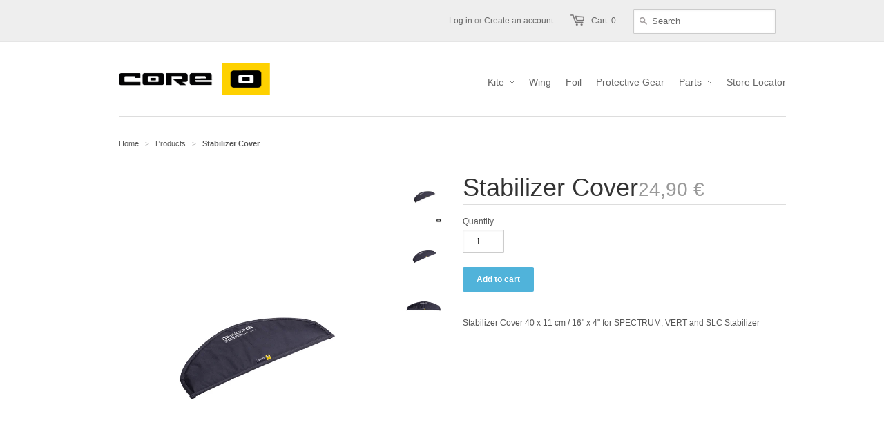

--- FILE ---
content_type: text/html; charset=utf-8
request_url: https://store.ridecore.com/products/stabilizer-cover
body_size: 43035
content:
<!doctype html>
<!--[if lt IE 7]><html class="no-js ie6 oldie" lang="en"><![endif]-->
<!--[if IE 7]><html class="no-js ie7 oldie" lang="en"><![endif]-->
<!--[if IE 8]><html class="no-js ie8 oldie" lang="en"><![endif]-->
<!--[if gt IE 8]><!--><html class="no-js" lang="en"><!--<![endif]-->
<head>






    <script>
        var sDomain = location.host;

        /****** Start thirdPartyScriptDefinition ******/
        (function(){
            window.thirdPartyScriptDefinition = [
                /* start example

                {
                    "src" : "facebook",
                    "cookie" : "fr",
                    "provider" : "facebook.com",
                    "description" : "",
                    "expires" : 7776000,
                    "domain" : "facebook.com",
                    "declaration" : 1,
                    "group" : "facebook"
                },{
                    "src" : "facebook",
                    "cookie" : "_fbp",
                    "provider" : sDomain,
                    "description" : "",
                    "expires" : 7776000,
                    "domain" : sDomain,
                    "declaration" : 1,
                    "group" : "facebook"
                }

                end example */
            ]
        })();
        /****** End thirdPartyScriptDefinition ******/

        /**
################################## BEECLEVER GMBH KOBLENZ ###################################
##### Copyright (c) 2019-present, beeclever GmbH Koblenz DE, All rights reserved.       #####
##### THE SOFTWARE IS PROVIDED 'AS IS', WITHOUT WARRANTY OF ANY KIND, EXPRESS OR        #####
##### IMPLIED, INCLUDING BUT NOT LIMITED TO THE WARRANTIES OF MERCHANTABILITY, FITNESS  #####
##### FOR A PARTICULAR PURPOSE AND NONINFRINGEMENT. IN NO EVENT SHALL THE AUTHORS OR    #####
##### COPYRIGHT HOLDERS BE LIABLE FOR ANY CLAIM, DAMAGES OR OTHER LIABILITY, WHETHER    #####
##### IN AN ACTION OF CONTRACT, TORT OR OTHERWISE, ARISING FROM, OUT OF OR IN           #####
##### CONNECTION WITH THE SOFTWARE OR THE USE OR OTHER DEALINGS IN THE SOFTWARE.        #####
#############################################################################################

#####  !!!IMPORTANT!!! !!!IMPORTANT!!! !!!IMPORTANT!!! !!!IMPORTANT!!! !!!IMPORTANT!!!  #####
#####                                                                                   #####
##### The contents of this file may not be changed. If the app is updated, we reserve   #####
##### the right to change this file at any time. Possible changes on your part will     #####
##### then be automatically discarded.                                                  #####
#############################################################################################
*/
var GDPR_LC_versionNr=20200904172227;var GDPR_LC_ZLoad=function(){       var sDomain=location.host;var defaultDefinition=[{"src":"facebook","cookie":"fr","provider":"facebook.com","description":"","expires":7776000,"domain":"facebook.com","declaration":1,"group":"facebook"},{"src":"facebook","cookie":"_fbp","provider":sDomain,"description":"","expires":7776000,"domain":sDomain,"declaration":1,"group":"facebook"},{"src":"google-analytics.com","cookie":"_ga","provider":sDomain,"description":"","expires":63072000,"domain":sDomain,"declaration":1,"group":"google"},{"src":"googletagmanager.com","cookie":"_ga","provider":sDomain,"description":"","expires":63072000,"domain":sDomain,"declaration":1,"group":"google"},{"src":"googletagmanager.com","cookie":"_gid","provider":sDomain,"description":"","expires":86400,"domain":sDomain,"declaration":1,"group":"google"},{"src":"googletagmanager.com","cookie":"_gat","provider":sDomain,"description":"","expires":86400,"domain":sDomain,"declaration":1,"group":"google"},{"src":"googleadservices.com","cookie":"_ga","provider":sDomain,"description":"","expires":63072000,"domain":sDomain,"declaration":1,"group":"google"}];if(window.thirdPartyScriptDefinition===undefined){window.thirdPartyScriptDefinition=[];defaultDefinition.forEach(function(value){window.thirdPartyScriptDefinition.push(value)})}else{var exist=false;defaultDefinition.forEach(function(script){window.thirdPartyScriptDefinition.forEach(function(value){if(value.src===script.src&&value.cookie===script.cookie){exist=true}});if(!exist){window.thirdPartyScriptDefinition.push(script)}})} (function polyfill(){if(!Array.from){Array.from=(function(){var toStr=Object.prototype.toString;var isCallable=function(fn){return typeof fn==='function'||toStr.call(fn)==='[object Function]'};var toInteger=function(value){var number=Number(value);if(isNaN(number)){return 0} if(number===0||!isFinite(number)){return number} return(number>0?1:-1)*Math.floor(Math.abs(number))};var maxSafeInteger=Math.pow(2,53)-1;var toLength=function(value){var len=toInteger(value);return Math.min(Math.max(len,0),maxSafeInteger)};return function from(arrayLike){var C=this;var items=Object(arrayLike);if(arrayLike==null){throw new TypeError('Array.from requires an array-like object - not null or undefined')} var mapFn=arguments.length>1?arguments[1]:void undefined;var T;if(typeof mapFn!=='undefined'){if(!isCallable(mapFn)){throw new TypeError('Array.from: when provided, the second argument must be a function')} if(arguments.length>2){T=arguments[2]}} var len=toLength(items.length);var A=isCallable(C)?Object(new C(len)):new Array(len);var k=0;var kValue;while(k<len){kValue=items[k];if(mapFn){A[k]=typeof T==='undefined'?mapFn(kValue,k):mapFn.call(T,kValue,k)}else{A[k]=kValue} k+=1} A.length=len;return A}}())}})();window.BC_JSON_ObjectBypass={"_ab":{"description":"Used in connection with access to admin.","path":"\/","domain":"","provider":"Shopify","type":"type_0","expires":"86400","recommendation":"0","editable":"false","deletable":"false","set":"0"},"_secure_session_id":{"description":"Used in connection with navigation through a storefront.","path":"\/","domain":"","provider":"Shopify","type":"type_0","expires":"2592000","recommendation":"0","editable":"false","deletable":"false","set":"0"},"__cfduid":{"description":"The _cfduid cookie helps Cloudflare detect malicious visitors to our Customers’ websites and minimizes blocking legitimate users.","path":"\/","domain":"","provider":"Cloudflare","type":"type_0","expires":"2592000","recommendation":"0","editable":"false","deletable":"false","set":"0"},"Cart":{"description":"Used in connection with shopping cart.","path":"\/","domain":"","provider":"Shopify","type":"type_0","expires":"1209600","recommendation":"0","editable":"false","deletable":"false","set":"0"},"cart":{"description":"Used in connection with shopping cart.","path":"\/","domain":"","provider":"Shopify","type":"type_0","expires":"1209600","recommendation":"0","editable":"false","deletable":"false","set":"0"},"cart_sig":{"description":"Used in connection with checkout.","path":"\/","domain":"","provider":"Shopify","type":"type_0","expires":"1209600","recommendation":"0","editable":"false","deletable":"false","set":"0"},"cart_ts":{"description":"Used in connection with checkout.","path":"\/","domain":"","provider":"Shopify","type":"type_0","expires":"1209600","recommendation":"0","editable":"false","deletable":"false","set":"0"},"checkout_token":{"description":"Used in connection with checkout.","path":"\/","domain":"","provider":"Shopify","type":"type_0","expires":"31536000","recommendation":"0","editable":"false","deletable":"false","set":"0"},"Secret":{"description":"Used in connection with checkout.","path":"\/","domain":"","provider":"Shopify","type":"type_0","expires":"31536000","recommendation":"0","editable":"false","deletable":"false","set":"0"},"secure_customer_sig":{"description":"Used in connection with customer login.","path":"\/","domain":"","provider":"Shopify","type":"type_0","expires":"31536000","recommendation":"0","editable":"false","deletable":"false","set":"0"},"storefront_digest":{"description":"Used in connection with customer login.","path":"\/","domain":"","provider":"Shopify","type":"type_0","expires":"31536000","recommendation":"0","editable":"false","deletable":"false","set":"0"},"_shopify_u":{"description":"Used to facilitate updating customer account information.","path":"\/","domain":"","provider":"Shopify","type":"type_0","expires":"31536000","recommendation":"0","editable":"false","deletable":"false","set":"0"},"XSRF-TOKEN":{"description":"Used in connection with GDPR legal Cookie.","path":"\/","domain":"","provider":"GDPR Legal Cookie","type":"type_0","expires":"31536000","recommendation":"0","editable":"false","deletable":"false","set":"0"},"gdpr_legal_cookie_session":{"description":"Used in connection with GDPR legal Cookie.","path":"\/","domain":"","provider":"GDPR Legal Cookie","type":"type_0","expires":"0","recommendation":"0","editable":"false","deletable":"false","set":"0"},"_bc_c_set":{"description":"Used in connection with GDPR legal Cookie.","path":"\/","domain":"","provider":"GDPR Legal Cookie","type":"type_0","expires":"2592000","recommendation":"0","editable":"false","deletable":"false","set":"0","optIn":true,"live":"1"},"_tracking_consent":{"description":"For Shopify User Consent Tracking.","path":"\/","domain":"","provider":"Shopify","type":"type_0","expires":"31536000","recommendation":"0","editable":"false","deletable":"false","set":"0"},"_orig_referrer":{"description":"Used in connection with shopping cart.","path":"\/","domain":"","provider":"Shopify","type":"type_1","expires":"1209600","recommendation":"1","editable":"true","deletable":"false","set":"1"},"_landing_page":{"description":"Track landing pages.","path":"\/","domain":"","provider":"Shopify","type":"type_1","expires":"1209600","recommendation":"1","editable":"true","deletable":"false","set":"1"},"_s":{"description":"Shopify analytics.","path":"\/","domain":"","provider":"Shopify","type":"type_1","expires":"1800","recommendation":"1","editable":"true","deletable":"false","set":"1"},"_shopify_fs":{"description":"Shopify analytics.","path":"\/","domain":"","provider":"Shopify","type":"type_1","expires":"1209600","recommendation":"1","editable":"true","deletable":"false","set":"1"},"_shopify_s":{"description":"Shopify analytics.","path":"\/","domain":"","provider":"Shopify","type":"type_1","expires":"1800","recommendation":"1","editable":"true","deletable":"false","set":"1"},"_shopify_y":{"description":"Shopify analytics.","path":"\/","domain":"","provider":"Shopify","type":"type_1","expires":"31536000","recommendation":"1","editable":"true","deletable":"false","set":"1"},"_y":{"description":"Shopify analytics.","path":"\/","domain":"","provider":"Shopify","type":"type_1","expires":"31536000","recommendation":"1","editable":"true","deletable":"false","set":"1"},"_shopify_sa_p":{"description":"Shopify analytics relating to marketing \u0026 referrals.","path":"\/","domain":"","provider":"Shopify","type":"type_1","expires":"1800","recommendation":"1","editable":"true","deletable":"false","set":"1"},"_shopify_sa_t":{"description":"Shopify analytics relating to marketing \u0026 referrals.","path":"\/","domain":"","provider":"Shopify","type":"type_1","expires":"1800","recommendation":"1","editable":"true","deletable":"false","set":"1"},"_shopify_uniq":{"description":"Shopify analytics.","path":"\/","domain":"","provider":"Shopify","type":"type_1","expires":"1800","recommendation":"1","editable":"true","deletable":"false","set":"1"},"_shopify_visit":{"description":"Shopify analytics.","path":"\/","domain":"","provider":"Shopify","type":"type_1","expires":"1800","recommendation":"1","editable":"true","deletable":"false","set":"1"},"tracked_start_checkout":{"description":"Shopify analytics relating to checkout.","path":"\/","domain":"","provider":"Shopify","type":"type_1","expires":"1800","recommendation":"1","editable":"true","deletable":"false","set":"1"},"ki_r":{"description":"Shopify analytics.","path":"\/","domain":"","provider":"Shopify","type":"type_1","expires":"1800","recommendation":"1","editable":"true","deletable":"false","set":"1"},"ki_t":{"description":"Shopify analytics.","path":"\/","domain":"","provider":"Shopify","type":"type_1","expires":"1800","recommendation":"1","editable":"true","deletable":"false","set":"1"},"ab_test_*":{"description":"Shopify analytics.","path":"\/","domain":"","provider":"Shopify","type":"type_1","expires":"1800","recommendation":"1","editable":"true","deletable":"false","set":"1"},"bc_tgm_ua":{"description":"Used in connection with GDPR legal Cookie tag-manager for google analytics.","provider":"GDPR legal Cookie","recommendation":"1","editable":"true","deletable":"true","set":"1","protect":true},"_ga":{"description":"Contains a randomly generated User-ID. This ID enables Google Analytics to recognize returning users on this website and to merge data from previous visits.","provider":"Google","recommendation":"1","editable":"true","deletable":"true","set":"1","protect":true},"_gid":{"description":"Used in connection with GDPR legal Cookie tag-manager for google add words.","provider":"Google","recommendation":"1","editable":"true","deletable":"true","set":"1","protect":true},"_gat":{"description":"Used in connection with GDPR legal Cookie tag-manager for google add words.","provider":"GDPR legal Cookie","recommendation":"1","editable":"true","deletable":"true","set":"1","protect":true},"_dc_gtm_XXXXXXXXX":{"description":"Used in connection with GDPR legal Cookie tag-manager for google add words.","provider":"GDPR legal Cookie","recommendation":"1","editable":"true","deletable":"true","set":"1","protect":true},"_gat_gtag_XXXXXXXXX":{"description":"Used in connection with GDPR legal Cookie tag-manager for google add words.","provider":"GDPR legal Cookie","recommendation":"1","editable":"true","deletable":"true","set":"1","protect":true},"_gac_XXXXXXXXX":{"description":"Used in connection with GDPR legal Cookie tag-manager for google add words.","provider":"GDPR legal Cookie","recommendation":"1","editable":"true","deletable":"true","set":"1","protect":true},"bc_tgm_fbp":{"description":"Used in connection with GDPR legal Cookie tag-manager for facebook pixel.","provider":"GDPR legal Cookie","recommendation":"1","editable":"true","deletable":"true","set":"1","protect":true},"_fbp":{"description":"Used in connection facebook pixel.","provider":"Facebook","recommendation":"1","editable":"true","deletable":"true","set":"1","protect":true}};var shopifyCookies={'_s':!1,'_shopify_fs':!1,'_shopify_s':!1,'_shopify_y':!1,'_y':!1,'_shopify_sa_p':!1,'_shopify_sa_t':!1,'_shopify_uniq':!1,'_shopify_visit':!1,'tracked_start_checkout':!1,'bc_trekkie_fbp_custom':!1};function setBC_GDPR_LEGAL_custom_cookies(){window['BC_GDPR_LEGAL_custom_cookies']=window['BC_GDPR_LEGAL_custom_cookies']||{};window['BC_GDPR_LEGAL_custom_cookies']['list']=window['BC_GDPR_LEGAL_custom_cookies']['list']||{};if('GDPR_legal_cookie'in localStorage){window['BC_GDPR_LEGAL_custom_cookies']['list']=JSON.parse(window.localStorage.getItem('GDPR_legal_cookie'))}};setBC_GDPR_LEGAL_custom_cookies();(function(){var hasConsent=!1;Array.from(Object.keys(window['BC_GDPR_LEGAL_custom_cookies']['list'])).forEach(function(c){if(shopifyCookies.hasOwnProperty(c)&&window['BC_GDPR_LEGAL_custom_cookies']['list'][c].userSetting){hasConsent=!0}});var wt=window.trekkie,ws=window.ShopifyAnalytics;if(!hasConsent&&wt!==undefined){wt=[],wt.integrations=wt.integrations||!0,ws=ws.lib=ws.meta=ws.meta.page={},ws.lib.track=function(){}}})();window.BC_GDPR_2ce3a13160348f524c8cc9={'google':[          "UA-1651512-1",        ],    'facebook':"6033961087410",  '_bc_c_set':'customScript','customScriptsSRC':[]};window.bc_tagManagerTasks={"bc_tgm_aw":"google","bc_tgm_gtm":"google","bc_tgm_ua":"google","bc_tgm_fbp":"facebook","any":"any","_bc_c_set":"customScript"};var wl=whiteList=["recaptcha","notifications.google"];var GDPR_LC_scriptPath='gdpr-legal-cookie.beeclever.app';if(window.GDPR_LC_Beta_activate!==undefined&&window.GDPR_LC_Beta_activate){GDPR_LC_scriptPath='cookieapp-staging.beeclever.app'} wl.push(GDPR_LC_scriptPath);   var checkIsBlackListed=function(src){setBC_GDPR_LEGAL_custom_cookies();if(src===null){return null} if(!!window.TrustedScriptURL&&src instanceof TrustedScriptURL){src=src.toString()} var r=!1;for(var x=thirdPartyScriptDefinition.length-1;x>=0;x--){var bSrc=thirdPartyScriptDefinition[x]['src'];if(src.indexOf(bSrc)!==-1&&src.toLowerCase().indexOf('jquery')===-1){r=x}} wl.forEach(function(wSrc){if(src.indexOf(wSrc)!==-1){r=false}});if(r!==false){function getTCookieName(name,index){var tCookieObject=thirdPartyScriptDefinition[index];if(tCookieObject!==undefined){var cookies=[];thirdPartyScriptDefinition.forEach(function(cookie){if(cookie['src']===tCookieObject['src']){cookies.push(cookie)}});var tCookieName=tCookieObject['cookie'];if(tCookieObject['domain']!==document.location.host){tCookieName=tCookieObject['cookie']+'$%bc%$'+tCookieObject['domain']} if(tCookieName===name&&tCookieObject['domain']===window['BC_GDPR_LEGAL_custom_cookies']['list'][name]['domain']){if(window['BC_GDPR_LEGAL_custom_cookies']['list'][name]['userSetting']){index=!1}} cookies.forEach(function(cookie){if(window['BC_GDPR_LEGAL_custom_cookies']['list'][cookie['cookie']]!==undefined&&window['BC_GDPR_LEGAL_custom_cookies']['list'][cookie['cookie']]['userSetting']){index=!1}});return index} return!1};var cookieListKeys=Array.from(Object.keys(window['BC_GDPR_LEGAL_custom_cookies']['list']));if(cookieListKeys.length>0){Array.from(Object.keys(window['BC_GDPR_LEGAL_custom_cookies']['list'])).forEach(function(cookieName){r=getTCookieName(cookieName.toString(),r)})}else{for(var x=thirdPartyScriptDefinition.length-1;x>=0;x--){var tCookie=thirdPartyScriptDefinition[x];if(src.indexOf(tCookie['src'])!==-1){r=tCookie['cookie']+'$%bc%$'+tCookie['domain']}} return r}} return r};document.createElement=function(create){return function(){var ret=create.apply(this,arguments);if(ret.tagName.toLowerCase()==="script"){} Object.defineProperty(ret,'src',{get:function(){return this.getAttribute('src')},set:function(v){var blackListed=checkIsBlackListed(v);var fName=!1;try{create.arguments}catch(e){var caller=e.stack.split('\n');var x=0;for(;x<caller.length;x++){caller[x]=caller[x].trim();caller[x]=caller[x].replace('at ','');caller[x]=caller[x].substr(0,caller[x].indexOf(' '));caller[x]=caller[x].replace('Array.','')} for(;x>=0;x--){if(caller[x]==='ICS'&&x>0){if(caller[x-1]in window['BC_GDPR_LEGAL_custom_cookies']['list']){fName=caller[x-1]}}}} if(fName===!1&&blackListed!==!1){this.setAttribute('type','javascript/blocked');this.setAttribute('cookie',blackListed)} if(fName){this.setAttribute("data-callerName",fName)} this.setAttribute('src',v);return!0}});return ret}}(document.createElement);(function(){window.scriptElementsHidden=window.scriptElementsHidden||[];window.callbackFunc=function(elem,args){for(var x=0;x<elem.length;x++){if(elem[x]===null||elem[x]===undefined||elem[x]['nodeName']===undefined){return} if(elem[x]['nodeName'].toLowerCase()=='script'){if(elem[x].hasAttribute('src')&&elem[x].getAttribute('src').indexOf('.beeclever.app/')!==-1){if(document.querySelector('[src="https://cookieapp-staging.beeclever.app/js/get-script.php"]')!==null){elem[x]=document.createElement('script');elem[x].setAttribute('bc_empty_script_tag','')}} if(elem[x]['type']=='javascript/blocked'){window.scriptElementsHidden.push(elem[x]);elem[x]=document.createElement('script');elem[x].setAttribute('bc_empty_script_tag','')}}}};window._a=Element.prototype.appendChild;Element.prototype.appendChild=function(){window.callbackFunc.call(this,arguments);return window._a.apply(this,arguments)};window._b=Element.prototype.append;Element.prototype.append=function(){window.callbackFunc.call(this,arguments);return window._b.apply(this,arguments)};window._c=Element.prototype.insertBefore;Element.prototype.insertBefore=function(){window.callbackFunc.call(this,arguments);return window._c.apply(this,arguments)};window._d=Element.prototype.replaceChild;Element.prototype.replaceChild=function(){window.callbackFunc.call(this,arguments);return window._d.apply(this,arguments)};window._e=Element.prototype.insertNode;Element.prototype.insertNode=function(){window.callbackFunc.call(this,arguments);return window._e.apply(this,arguments)}})();if(!window.msCrypto){Array.from(document.head.querySelectorAll('[bc_empty_script_tag=""]')).forEach(function(script){script.remove()})}};if(window.GDPR_LC_ZLoad_loaded===undefined){GDPR_LC_ZLoad();window.GDPR_LC_ZLoad_loaded=true}


        

        var customCookies = {
            "testCookie" : true
        };

        function BC_GDPR_CustomScriptForShop () {
            return [

                function testCookie () {
                    // your additional script
                }

                
            ];
        }

    </script>



<!-- ===== deaktiviert SMS: script src="//load.sumome.com/" data-sumo-site-id="24440329525f9442b88154f435000fd00110ac3c0987b5bc31276310799dbfdf" async="async"></script -->
  <link rel="shortcut icon" href="//store.ridecore.com/cdn/shop/t/2/assets/favicon.png?v=91561080793469603221396964055" type="image/png" />
  <meta charset="utf-8">
  <!--[if IE]><meta http-equiv='X-UA-Compatible' content='IE=edge,chrome=1'><![endif]-->

  <title>
    Stabilizer Cover &ndash; CORE Store
  </title>

  
  <meta name="description" content="Stabilizer Cover 40 x 11 cm / 16&quot; x 4&quot; for SPECTRUM, VERT and SLC Stabilizer" />
  

  <meta name="viewport" content="width=device-width, initial-scale=1.0" />
  
  <link rel="canonical" href="https://store.ridecore.com/products/stabilizer-cover" /> 

  


  <meta property="og:type" content="product" />
  <meta property="og:title" content="Stabilizer Cover" />
  
  <meta property="og:image" content="http://store.ridecore.com/cdn/shop/products/FZBAGSLC1STBLZR_1_grande.gif?v=1669803255" />
  <meta property="og:image:secure_url" content="https://store.ridecore.com/cdn/shop/products/FZBAGSLC1STBLZR_1_grande.gif?v=1669803255" />
  
  <meta property="og:image" content="http://store.ridecore.com/cdn/shop/products/FZBAGSLC1STBLZR_1_grande.png?v=1669803254" />
  <meta property="og:image:secure_url" content="https://store.ridecore.com/cdn/shop/products/FZBAGSLC1STBLZR_1_grande.png?v=1669803254" />
  
  <meta property="og:image" content="http://store.ridecore.com/cdn/shop/products/FZBAGSLC1STBLZR_2_grande.png?v=1669803254" />
  <meta property="og:image:secure_url" content="https://store.ridecore.com/cdn/shop/products/FZBAGSLC1STBLZR_2_grande.png?v=1669803254" />
  
  <meta property="og:price:amount" content="24,90" />
  <meta property="og:price:currency" content="EUR" />



<meta property="og:description" content="Stabilizer Cover 40 x 11 cm / 16&quot; x 4&quot; for SPECTRUM, VERT and SLC Stabilizer" />

<meta property="og:url" content="https://store.ridecore.com/products/stabilizer-cover" />
<meta property="og:site_name" content="CORE Store" />
  
 

  <meta name="twitter:card" content="product" />
  <meta name="twitter:title" content="Stabilizer Cover" />
  <meta name="twitter:description" content="Stabilizer Cover 40 x 11 cm / 16&quot; x 4&quot; for SPECTRUM, VERT and SLC Stabilizer" />
  <meta name="twitter:image" content="http://store.ridecore.com/cdn/shop/products/FZBAGSLC1STBLZR_1_large.gif?v=1669803255" />
  <meta name="twitter:label1" content="PRICE" />
  <meta name="twitter:data1" content="&euro;24,90 EUR" />
  <meta name="twitter:label2" content="VENDOR" />
  <meta name="twitter:data2" content="CORE Kiteboarding" />


  <link href="//store.ridecore.com/cdn/shop/t/2/assets/styles.css?v=27765557748176473601758186370" rel="stylesheet" type="text/css" media="all" />
  
  
  <script src="//store.ridecore.com/cdn/shop/t/2/assets/html5shiv.js?v=107268875627107148941396256563" type="text/javascript"></script>

  <script>window.performance && window.performance.mark && window.performance.mark('shopify.content_for_header.start');</script><meta id="shopify-digital-wallet" name="shopify-digital-wallet" content="/4196273/digital_wallets/dialog">
<meta name="shopify-checkout-api-token" content="6b3855fac6da465892db533202920273">
<meta id="in-context-paypal-metadata" data-shop-id="4196273" data-venmo-supported="false" data-environment="production" data-locale="en_US" data-paypal-v4="true" data-currency="EUR">
<link rel="alternate" type="application/json+oembed" href="https://store.ridecore.com/products/stabilizer-cover.oembed">
<script async="async" src="/checkouts/internal/preloads.js?locale=en-DE"></script>
<link rel="preconnect" href="https://shop.app" crossorigin="anonymous">
<script async="async" src="https://shop.app/checkouts/internal/preloads.js?locale=en-DE&shop_id=4196273" crossorigin="anonymous"></script>
<script id="apple-pay-shop-capabilities" type="application/json">{"shopId":4196273,"countryCode":"DE","currencyCode":"EUR","merchantCapabilities":["supports3DS"],"merchantId":"gid:\/\/shopify\/Shop\/4196273","merchantName":"CORE Store","requiredBillingContactFields":["postalAddress","email","phone"],"requiredShippingContactFields":["postalAddress","email","phone"],"shippingType":"shipping","supportedNetworks":["visa","maestro","masterCard","amex"],"total":{"type":"pending","label":"CORE Store","amount":"1.00"},"shopifyPaymentsEnabled":true,"supportsSubscriptions":true}</script>
<script id="shopify-features" type="application/json">{"accessToken":"6b3855fac6da465892db533202920273","betas":["rich-media-storefront-analytics"],"domain":"store.ridecore.com","predictiveSearch":true,"shopId":4196273,"locale":"en"}</script>
<script>var Shopify = Shopify || {};
Shopify.shop = "core-kiteboarding.myshopify.com";
Shopify.locale = "en";
Shopify.currency = {"active":"EUR","rate":"1.0"};
Shopify.country = "DE";
Shopify.theme = {"name":"Minimal","id":7509297,"schema_name":null,"schema_version":null,"theme_store_id":380,"role":"main"};
Shopify.theme.handle = "null";
Shopify.theme.style = {"id":null,"handle":null};
Shopify.cdnHost = "store.ridecore.com/cdn";
Shopify.routes = Shopify.routes || {};
Shopify.routes.root = "/";</script>
<script type="module">!function(o){(o.Shopify=o.Shopify||{}).modules=!0}(window);</script>
<script>!function(o){function n(){var o=[];function n(){o.push(Array.prototype.slice.apply(arguments))}return n.q=o,n}var t=o.Shopify=o.Shopify||{};t.loadFeatures=n(),t.autoloadFeatures=n()}(window);</script>
<script>
  window.ShopifyPay = window.ShopifyPay || {};
  window.ShopifyPay.apiHost = "shop.app\/pay";
  window.ShopifyPay.redirectState = null;
</script>
<script id="shop-js-analytics" type="application/json">{"pageType":"product"}</script>
<script defer="defer" async type="module" src="//store.ridecore.com/cdn/shopifycloud/shop-js/modules/v2/client.init-shop-cart-sync_BN7fPSNr.en.esm.js"></script>
<script defer="defer" async type="module" src="//store.ridecore.com/cdn/shopifycloud/shop-js/modules/v2/chunk.common_Cbph3Kss.esm.js"></script>
<script defer="defer" async type="module" src="//store.ridecore.com/cdn/shopifycloud/shop-js/modules/v2/chunk.modal_DKumMAJ1.esm.js"></script>
<script type="module">
  await import("//store.ridecore.com/cdn/shopifycloud/shop-js/modules/v2/client.init-shop-cart-sync_BN7fPSNr.en.esm.js");
await import("//store.ridecore.com/cdn/shopifycloud/shop-js/modules/v2/chunk.common_Cbph3Kss.esm.js");
await import("//store.ridecore.com/cdn/shopifycloud/shop-js/modules/v2/chunk.modal_DKumMAJ1.esm.js");

  window.Shopify.SignInWithShop?.initShopCartSync?.({"fedCMEnabled":true,"windoidEnabled":true});

</script>
<script>
  window.Shopify = window.Shopify || {};
  if (!window.Shopify.featureAssets) window.Shopify.featureAssets = {};
  window.Shopify.featureAssets['shop-js'] = {"shop-cart-sync":["modules/v2/client.shop-cart-sync_CJVUk8Jm.en.esm.js","modules/v2/chunk.common_Cbph3Kss.esm.js","modules/v2/chunk.modal_DKumMAJ1.esm.js"],"init-fed-cm":["modules/v2/client.init-fed-cm_7Fvt41F4.en.esm.js","modules/v2/chunk.common_Cbph3Kss.esm.js","modules/v2/chunk.modal_DKumMAJ1.esm.js"],"init-shop-email-lookup-coordinator":["modules/v2/client.init-shop-email-lookup-coordinator_Cc088_bR.en.esm.js","modules/v2/chunk.common_Cbph3Kss.esm.js","modules/v2/chunk.modal_DKumMAJ1.esm.js"],"init-windoid":["modules/v2/client.init-windoid_hPopwJRj.en.esm.js","modules/v2/chunk.common_Cbph3Kss.esm.js","modules/v2/chunk.modal_DKumMAJ1.esm.js"],"shop-button":["modules/v2/client.shop-button_B0jaPSNF.en.esm.js","modules/v2/chunk.common_Cbph3Kss.esm.js","modules/v2/chunk.modal_DKumMAJ1.esm.js"],"shop-cash-offers":["modules/v2/client.shop-cash-offers_DPIskqss.en.esm.js","modules/v2/chunk.common_Cbph3Kss.esm.js","modules/v2/chunk.modal_DKumMAJ1.esm.js"],"shop-toast-manager":["modules/v2/client.shop-toast-manager_CK7RT69O.en.esm.js","modules/v2/chunk.common_Cbph3Kss.esm.js","modules/v2/chunk.modal_DKumMAJ1.esm.js"],"init-shop-cart-sync":["modules/v2/client.init-shop-cart-sync_BN7fPSNr.en.esm.js","modules/v2/chunk.common_Cbph3Kss.esm.js","modules/v2/chunk.modal_DKumMAJ1.esm.js"],"init-customer-accounts-sign-up":["modules/v2/client.init-customer-accounts-sign-up_CfPf4CXf.en.esm.js","modules/v2/client.shop-login-button_DeIztwXF.en.esm.js","modules/v2/chunk.common_Cbph3Kss.esm.js","modules/v2/chunk.modal_DKumMAJ1.esm.js"],"pay-button":["modules/v2/client.pay-button_CgIwFSYN.en.esm.js","modules/v2/chunk.common_Cbph3Kss.esm.js","modules/v2/chunk.modal_DKumMAJ1.esm.js"],"init-customer-accounts":["modules/v2/client.init-customer-accounts_DQ3x16JI.en.esm.js","modules/v2/client.shop-login-button_DeIztwXF.en.esm.js","modules/v2/chunk.common_Cbph3Kss.esm.js","modules/v2/chunk.modal_DKumMAJ1.esm.js"],"avatar":["modules/v2/client.avatar_BTnouDA3.en.esm.js"],"init-shop-for-new-customer-accounts":["modules/v2/client.init-shop-for-new-customer-accounts_CsZy_esa.en.esm.js","modules/v2/client.shop-login-button_DeIztwXF.en.esm.js","modules/v2/chunk.common_Cbph3Kss.esm.js","modules/v2/chunk.modal_DKumMAJ1.esm.js"],"shop-follow-button":["modules/v2/client.shop-follow-button_BRMJjgGd.en.esm.js","modules/v2/chunk.common_Cbph3Kss.esm.js","modules/v2/chunk.modal_DKumMAJ1.esm.js"],"checkout-modal":["modules/v2/client.checkout-modal_B9Drz_yf.en.esm.js","modules/v2/chunk.common_Cbph3Kss.esm.js","modules/v2/chunk.modal_DKumMAJ1.esm.js"],"shop-login-button":["modules/v2/client.shop-login-button_DeIztwXF.en.esm.js","modules/v2/chunk.common_Cbph3Kss.esm.js","modules/v2/chunk.modal_DKumMAJ1.esm.js"],"lead-capture":["modules/v2/client.lead-capture_DXYzFM3R.en.esm.js","modules/v2/chunk.common_Cbph3Kss.esm.js","modules/v2/chunk.modal_DKumMAJ1.esm.js"],"shop-login":["modules/v2/client.shop-login_CA5pJqmO.en.esm.js","modules/v2/chunk.common_Cbph3Kss.esm.js","modules/v2/chunk.modal_DKumMAJ1.esm.js"],"payment-terms":["modules/v2/client.payment-terms_BxzfvcZJ.en.esm.js","modules/v2/chunk.common_Cbph3Kss.esm.js","modules/v2/chunk.modal_DKumMAJ1.esm.js"]};
</script>
<script>(function() {
  var isLoaded = false;
  function asyncLoad() {
    if (isLoaded) return;
    isLoaded = true;
    var urls = ["https:\/\/chimpstatic.com\/mcjs-connected\/js\/users\/0b79a384da497f969806a013a\/2fc311f8d60ac42d7b2c4c763.js?shop=core-kiteboarding.myshopify.com"];
    for (var i = 0; i < urls.length; i++) {
      var s = document.createElement('script');
      s.type = 'text/javascript';
      s.async = true;
      s.src = urls[i];
      var x = document.getElementsByTagName('script')[0];
      x.parentNode.insertBefore(s, x);
    }
  };
  if(window.attachEvent) {
    window.attachEvent('onload', asyncLoad);
  } else {
    window.addEventListener('load', asyncLoad, false);
  }
})();</script>
<script id="__st">var __st={"a":4196273,"offset":3600,"reqid":"873c9903-8e36-4ec8-929e-2f2729ba9c26-1770012053","pageurl":"store.ridecore.com\/products\/stabilizer-cover","u":"1c93c21995c6","p":"product","rtyp":"product","rid":7995413102856};</script>
<script>window.ShopifyPaypalV4VisibilityTracking = true;</script>
<script id="captcha-bootstrap">!function(){'use strict';const t='contact',e='account',n='new_comment',o=[[t,t],['blogs',n],['comments',n],[t,'customer']],c=[[e,'customer_login'],[e,'guest_login'],[e,'recover_customer_password'],[e,'create_customer']],r=t=>t.map((([t,e])=>`form[action*='/${t}']:not([data-nocaptcha='true']) input[name='form_type'][value='${e}']`)).join(','),a=t=>()=>t?[...document.querySelectorAll(t)].map((t=>t.form)):[];function s(){const t=[...o],e=r(t);return a(e)}const i='password',u='form_key',d=['recaptcha-v3-token','g-recaptcha-response','h-captcha-response',i],f=()=>{try{return window.sessionStorage}catch{return}},m='__shopify_v',_=t=>t.elements[u];function p(t,e,n=!1){try{const o=window.sessionStorage,c=JSON.parse(o.getItem(e)),{data:r}=function(t){const{data:e,action:n}=t;return t[m]||n?{data:e,action:n}:{data:t,action:n}}(c);for(const[e,n]of Object.entries(r))t.elements[e]&&(t.elements[e].value=n);n&&o.removeItem(e)}catch(o){console.error('form repopulation failed',{error:o})}}const l='form_type',E='cptcha';function T(t){t.dataset[E]=!0}const w=window,h=w.document,L='Shopify',v='ce_forms',y='captcha';let A=!1;((t,e)=>{const n=(g='f06e6c50-85a8-45c8-87d0-21a2b65856fe',I='https://cdn.shopify.com/shopifycloud/storefront-forms-hcaptcha/ce_storefront_forms_captcha_hcaptcha.v1.5.2.iife.js',D={infoText:'Protected by hCaptcha',privacyText:'Privacy',termsText:'Terms'},(t,e,n)=>{const o=w[L][v],c=o.bindForm;if(c)return c(t,g,e,D).then(n);var r;o.q.push([[t,g,e,D],n]),r=I,A||(h.body.append(Object.assign(h.createElement('script'),{id:'captcha-provider',async:!0,src:r})),A=!0)});var g,I,D;w[L]=w[L]||{},w[L][v]=w[L][v]||{},w[L][v].q=[],w[L][y]=w[L][y]||{},w[L][y].protect=function(t,e){n(t,void 0,e),T(t)},Object.freeze(w[L][y]),function(t,e,n,w,h,L){const[v,y,A,g]=function(t,e,n){const i=e?o:[],u=t?c:[],d=[...i,...u],f=r(d),m=r(i),_=r(d.filter((([t,e])=>n.includes(e))));return[a(f),a(m),a(_),s()]}(w,h,L),I=t=>{const e=t.target;return e instanceof HTMLFormElement?e:e&&e.form},D=t=>v().includes(t);t.addEventListener('submit',(t=>{const e=I(t);if(!e)return;const n=D(e)&&!e.dataset.hcaptchaBound&&!e.dataset.recaptchaBound,o=_(e),c=g().includes(e)&&(!o||!o.value);(n||c)&&t.preventDefault(),c&&!n&&(function(t){try{if(!f())return;!function(t){const e=f();if(!e)return;const n=_(t);if(!n)return;const o=n.value;o&&e.removeItem(o)}(t);const e=Array.from(Array(32),(()=>Math.random().toString(36)[2])).join('');!function(t,e){_(t)||t.append(Object.assign(document.createElement('input'),{type:'hidden',name:u})),t.elements[u].value=e}(t,e),function(t,e){const n=f();if(!n)return;const o=[...t.querySelectorAll(`input[type='${i}']`)].map((({name:t})=>t)),c=[...d,...o],r={};for(const[a,s]of new FormData(t).entries())c.includes(a)||(r[a]=s);n.setItem(e,JSON.stringify({[m]:1,action:t.action,data:r}))}(t,e)}catch(e){console.error('failed to persist form',e)}}(e),e.submit())}));const S=(t,e)=>{t&&!t.dataset[E]&&(n(t,e.some((e=>e===t))),T(t))};for(const o of['focusin','change'])t.addEventListener(o,(t=>{const e=I(t);D(e)&&S(e,y())}));const B=e.get('form_key'),M=e.get(l),P=B&&M;t.addEventListener('DOMContentLoaded',(()=>{const t=y();if(P)for(const e of t)e.elements[l].value===M&&p(e,B);[...new Set([...A(),...v().filter((t=>'true'===t.dataset.shopifyCaptcha))])].forEach((e=>S(e,t)))}))}(h,new URLSearchParams(w.location.search),n,t,e,['guest_login'])})(!0,!0)}();</script>
<script integrity="sha256-4kQ18oKyAcykRKYeNunJcIwy7WH5gtpwJnB7kiuLZ1E=" data-source-attribution="shopify.loadfeatures" defer="defer" src="//store.ridecore.com/cdn/shopifycloud/storefront/assets/storefront/load_feature-a0a9edcb.js" crossorigin="anonymous"></script>
<script crossorigin="anonymous" defer="defer" src="//store.ridecore.com/cdn/shopifycloud/storefront/assets/shopify_pay/storefront-65b4c6d7.js?v=20250812"></script>
<script data-source-attribution="shopify.dynamic_checkout.dynamic.init">var Shopify=Shopify||{};Shopify.PaymentButton=Shopify.PaymentButton||{isStorefrontPortableWallets:!0,init:function(){window.Shopify.PaymentButton.init=function(){};var t=document.createElement("script");t.src="https://store.ridecore.com/cdn/shopifycloud/portable-wallets/latest/portable-wallets.en.js",t.type="module",document.head.appendChild(t)}};
</script>
<script data-source-attribution="shopify.dynamic_checkout.buyer_consent">
  function portableWalletsHideBuyerConsent(e){var t=document.getElementById("shopify-buyer-consent"),n=document.getElementById("shopify-subscription-policy-button");t&&n&&(t.classList.add("hidden"),t.setAttribute("aria-hidden","true"),n.removeEventListener("click",e))}function portableWalletsShowBuyerConsent(e){var t=document.getElementById("shopify-buyer-consent"),n=document.getElementById("shopify-subscription-policy-button");t&&n&&(t.classList.remove("hidden"),t.removeAttribute("aria-hidden"),n.addEventListener("click",e))}window.Shopify?.PaymentButton&&(window.Shopify.PaymentButton.hideBuyerConsent=portableWalletsHideBuyerConsent,window.Shopify.PaymentButton.showBuyerConsent=portableWalletsShowBuyerConsent);
</script>
<script data-source-attribution="shopify.dynamic_checkout.cart.bootstrap">document.addEventListener("DOMContentLoaded",(function(){function t(){return document.querySelector("shopify-accelerated-checkout-cart, shopify-accelerated-checkout")}if(t())Shopify.PaymentButton.init();else{new MutationObserver((function(e,n){t()&&(Shopify.PaymentButton.init(),n.disconnect())})).observe(document.body,{childList:!0,subtree:!0})}}));
</script>
<link id="shopify-accelerated-checkout-styles" rel="stylesheet" media="screen" href="https://store.ridecore.com/cdn/shopifycloud/portable-wallets/latest/accelerated-checkout-backwards-compat.css" crossorigin="anonymous">
<style id="shopify-accelerated-checkout-cart">
        #shopify-buyer-consent {
  margin-top: 1em;
  display: inline-block;
  width: 100%;
}

#shopify-buyer-consent.hidden {
  display: none;
}

#shopify-subscription-policy-button {
  background: none;
  border: none;
  padding: 0;
  text-decoration: underline;
  font-size: inherit;
  cursor: pointer;
}

#shopify-subscription-policy-button::before {
  box-shadow: none;
}

      </style>

<script>window.performance && window.performance.mark && window.performance.mark('shopify.content_for_header.end');</script>
  <script src="https://analytics.ahrefs.com/analytics.js" data-key="Z9aozp6fqZ6KtQVHgVzOuA" async></script>
  <script type="text/javascript" src="//ajax.googleapis.com/ajax/libs/jquery/1.9.1/jquery.min.js"></script>
  
  <script src="//store.ridecore.com/cdn/shopifycloud/storefront/assets/themes_support/option_selection-b017cd28.js" type="text/javascript"></script>
  <script src="//store.ridecore.com/cdn/shopifycloud/storefront/assets/themes_support/api.jquery-7ab1a3a4.js" type="text/javascript"></script>

  
  
<!-- =========== deaktiviert sms: Facebook Conversion Code for Zum Einkaufswagen hinzugefügt - CORE Kalender
<script>(function() {
var _fbq = window._fbq || (window._fbq = []);
if (!_fbq.loaded) {
var fbds = document.createElement('script');
fbds.async = true;
fbds.src = '//connect.facebook.net/en_US/fbds.js';
var s = document.getElementsByTagName('script')[0];
s.parentNode.insertBefore(fbds, s);
_fbq.loaded = true;
}
})();
window._fbq = window._fbq || [];
window._fbq.push(['track', '6033961087410', {'value':'0.00','currency':'EUR'}]);
</script>
<noscript><img height="1" width="1" alt="" style="display:none" src="https://www.facebook.com/tr?ev=6033961087410&amp;cd[value]=0.00&amp;cd[currency]=EUR&amp;noscript=1" /></noscript>
 ===========  -->
  
<!-- BEGIN app block: shopify://apps/complianz-gdpr-cookie-consent/blocks/bc-block/e49729f0-d37d-4e24-ac65-e0e2f472ac27 -->

    
    
<link id='complianz-css' rel="stylesheet" href=https://cdn.shopify.com/extensions/019c040e-03b8-731c-ab77-232f75008d84/gdpr-legal-cookie-77/assets/complainz.css media="print" onload="this.media='all'">
    <style>
        #iubenda-iframe.iubenda-iframe-branded > div.purposes-header,
        #iubenda-iframe.iubenda-iframe-branded > div.iub-cmp-header,
        #purposes-container > div.purposes-header,
        #iubenda-cs-banner .iubenda-cs-brand {
            background-color: #FFFFFF !important;
            color: #0A0A0A!important;
        }
        #iubenda-iframe.iubenda-iframe-branded .purposes-header .iub-btn-cp ,
        #iubenda-iframe.iubenda-iframe-branded .purposes-header .iub-btn-cp:hover,
        #iubenda-iframe.iubenda-iframe-branded .purposes-header .iub-btn-back:hover  {
            background-color: #ffffff !important;
            opacity: 1 !important;
        }
        #iubenda-cs-banner .iub-toggle .iub-toggle-label {
            color: #FFFFFF!important;
        }
        #iubenda-iframe.iubenda-iframe-branded .purposes-header .iub-btn-cp:hover,
        #iubenda-iframe.iubenda-iframe-branded .purposes-header .iub-btn-back:hover {
            background-color: #0A0A0A!important;
            color: #FFFFFF!important;
        }
        #iubenda-cs-banner #iubenda-cs-title {
            font-size: 14px !important;
        }
        #iubenda-cs-banner .iubenda-cs-content,
        #iubenda-cs-title,
        .iub-toggle-checkbox.granular-control-checkbox span {
            background-color: #FFFFFF !important;
            color: #0A0A0A !important;
            font-size: 14px !important;
        }
        #iubenda-cs-banner .iubenda-cs-close-btn {
            font-size: 14px !important;
            background-color: #FFFFFF !important;
        }
        #iubenda-cs-banner .iubenda-cs-opt-group {
            color: #FFFFFF !important;
        }
        #iubenda-cs-banner .iubenda-cs-opt-group button,
        .iubenda-alert button.iubenda-button-cancel {
            background-color: #007BBC!important;
            color: #FFFFFF!important;
        }
        #iubenda-cs-banner .iubenda-cs-opt-group button.iubenda-cs-accept-btn,
        #iubenda-cs-banner .iubenda-cs-opt-group button.iubenda-cs-btn-primary,
        .iubenda-alert button.iubenda-button-confirm {
            background-color: #007BBC !important;
            color: #FFFFFF !important;
        }
        #iubenda-cs-banner .iubenda-cs-opt-group button.iubenda-cs-reject-btn {
            background-color: #007BBC!important;
            color: #FFFFFF!important;
        }

        #iubenda-cs-banner .iubenda-banner-content button {
            cursor: pointer !important;
            color: currentColor !important;
            text-decoration: underline !important;
            border: none !important;
            background-color: transparent !important;
            font-size: 100% !important;
            padding: 0 !important;
        }

        #iubenda-cs-banner .iubenda-cs-opt-group button {
            border-radius: 4px !important;
            padding-block: 10px !important;
        }
        @media (min-width: 640px) {
            #iubenda-cs-banner.iubenda-cs-default-floating:not(.iubenda-cs-top):not(.iubenda-cs-center) .iubenda-cs-container, #iubenda-cs-banner.iubenda-cs-default-floating:not(.iubenda-cs-bottom):not(.iubenda-cs-center) .iubenda-cs-container, #iubenda-cs-banner.iubenda-cs-default-floating.iubenda-cs-center:not(.iubenda-cs-top):not(.iubenda-cs-bottom) .iubenda-cs-container {
                width: 560px !important;
            }
            #iubenda-cs-banner.iubenda-cs-default-floating:not(.iubenda-cs-top):not(.iubenda-cs-center) .iubenda-cs-opt-group, #iubenda-cs-banner.iubenda-cs-default-floating:not(.iubenda-cs-bottom):not(.iubenda-cs-center) .iubenda-cs-opt-group, #iubenda-cs-banner.iubenda-cs-default-floating.iubenda-cs-center:not(.iubenda-cs-top):not(.iubenda-cs-bottom) .iubenda-cs-opt-group {
                flex-direction: row !important;
            }
            #iubenda-cs-banner .iubenda-cs-opt-group button:not(:last-of-type),
            #iubenda-cs-banner .iubenda-cs-opt-group button {
                margin-right: 4px !important;
            }
            #iubenda-cs-banner .iubenda-cs-container .iubenda-cs-brand {
                position: absolute !important;
                inset-block-start: 6px;
            }
        }
        #iubenda-cs-banner.iubenda-cs-default-floating:not(.iubenda-cs-top):not(.iubenda-cs-center) .iubenda-cs-opt-group > div, #iubenda-cs-banner.iubenda-cs-default-floating:not(.iubenda-cs-bottom):not(.iubenda-cs-center) .iubenda-cs-opt-group > div, #iubenda-cs-banner.iubenda-cs-default-floating.iubenda-cs-center:not(.iubenda-cs-top):not(.iubenda-cs-bottom) .iubenda-cs-opt-group > div {
            flex-direction: row-reverse;
            width: 100% !important;
        }

        .iubenda-cs-brand-badge-outer, .iubenda-cs-brand-badge, #iubenda-cs-banner.iubenda-cs-default-floating.iubenda-cs-bottom .iubenda-cs-brand-badge-outer,
        #iubenda-cs-banner.iubenda-cs-default.iubenda-cs-bottom .iubenda-cs-brand-badge-outer,
        #iubenda-cs-banner.iubenda-cs-default:not(.iubenda-cs-left) .iubenda-cs-brand-badge-outer,
        #iubenda-cs-banner.iubenda-cs-default-floating:not(.iubenda-cs-left) .iubenda-cs-brand-badge-outer {
            display: none !important
        }

        #iubenda-cs-banner:not(.iubenda-cs-top):not(.iubenda-cs-bottom) .iubenda-cs-container.iubenda-cs-themed {
            flex-direction: row !important;
        }

        #iubenda-cs-banner #iubenda-cs-title,
        #iubenda-cs-banner #iubenda-cs-custom-title {
            justify-self: center !important;
            font-size: 14px !important;
            font-family: -apple-system,sans-serif !important;
            margin-inline: auto !important;
            width: 55% !important;
            text-align: center;
            font-weight: 600;
            visibility: unset;
        }

        @media (max-width: 640px) {
            #iubenda-cs-banner #iubenda-cs-title,
            #iubenda-cs-banner #iubenda-cs-custom-title {
                display: block;
            }
        }

        #iubenda-cs-banner .iubenda-cs-brand img {
            max-width: 110px !important;
            min-height: 32px !important;
        }
        #iubenda-cs-banner .iubenda-cs-container .iubenda-cs-brand {
            background: none !important;
            padding: 0px !important;
            margin-block-start:10px !important;
            margin-inline-start:16px !important;
        }

        #iubenda-cs-banner .iubenda-cs-opt-group button {
            padding-inline: 4px !important;
        }

    </style>
    
    
    
    

    <script type="text/javascript">
        function loadScript(src) {
            return new Promise((resolve, reject) => {
                const s = document.createElement("script");
                s.src = src;
                s.charset = "UTF-8";
                s.onload = resolve;
                s.onerror = reject;
                document.head.appendChild(s);
            });
        }

        function filterGoogleConsentModeURLs(domainsArray) {
            const googleConsentModeComplianzURls = [
                // 197, # Google Tag Manager:
                {"domain":"s.www.googletagmanager.com", "path":""},
                {"domain":"www.tagmanager.google.com", "path":""},
                {"domain":"www.googletagmanager.com", "path":""},
                {"domain":"googletagmanager.com", "path":""},
                {"domain":"tagassistant.google.com", "path":""},
                {"domain":"tagmanager.google.com", "path":""},

                // 2110, # Google Analytics 4:
                {"domain":"www.analytics.google.com", "path":""},
                {"domain":"www.google-analytics.com", "path":""},
                {"domain":"ssl.google-analytics.com", "path":""},
                {"domain":"google-analytics.com", "path":""},
                {"domain":"analytics.google.com", "path":""},
                {"domain":"region1.google-analytics.com", "path":""},
                {"domain":"region1.analytics.google.com", "path":""},
                {"domain":"*.google-analytics.com", "path":""},
                {"domain":"www.googletagmanager.com", "path":"/gtag/js?id=G"},
                {"domain":"googletagmanager.com", "path":"/gtag/js?id=UA"},
                {"domain":"www.googletagmanager.com", "path":"/gtag/js?id=UA"},
                {"domain":"googletagmanager.com", "path":"/gtag/js?id=G"},

                // 177, # Google Ads conversion tracking:
                {"domain":"googlesyndication.com", "path":""},
                {"domain":"media.admob.com", "path":""},
                {"domain":"gmodules.com", "path":""},
                {"domain":"ad.ytsa.net", "path":""},
                {"domain":"dartmotif.net", "path":""},
                {"domain":"dmtry.com", "path":""},
                {"domain":"go.channelintelligence.com", "path":""},
                {"domain":"googleusercontent.com", "path":""},
                {"domain":"googlevideo.com", "path":""},
                {"domain":"gvt1.com", "path":""},
                {"domain":"links.channelintelligence.com", "path":""},
                {"domain":"obrasilinteirojoga.com.br", "path":""},
                {"domain":"pcdn.tcgmsrv.net", "path":""},
                {"domain":"rdr.tag.channelintelligence.com", "path":""},
                {"domain":"static.googleadsserving.cn", "path":""},
                {"domain":"studioapi.doubleclick.com", "path":""},
                {"domain":"teracent.net", "path":""},
                {"domain":"ttwbs.channelintelligence.com", "path":""},
                {"domain":"wtb.channelintelligence.com", "path":""},
                {"domain":"youknowbest.com", "path":""},
                {"domain":"doubleclick.net", "path":""},
                {"domain":"redirector.gvt1.com", "path":""},

                //116, # Google Ads Remarketing
                {"domain":"googlesyndication.com", "path":""},
                {"domain":"media.admob.com", "path":""},
                {"domain":"gmodules.com", "path":""},
                {"domain":"ad.ytsa.net", "path":""},
                {"domain":"dartmotif.net", "path":""},
                {"domain":"dmtry.com", "path":""},
                {"domain":"go.channelintelligence.com", "path":""},
                {"domain":"googleusercontent.com", "path":""},
                {"domain":"googlevideo.com", "path":""},
                {"domain":"gvt1.com", "path":""},
                {"domain":"links.channelintelligence.com", "path":""},
                {"domain":"obrasilinteirojoga.com.br", "path":""},
                {"domain":"pcdn.tcgmsrv.net", "path":""},
                {"domain":"rdr.tag.channelintelligence.com", "path":""},
                {"domain":"static.googleadsserving.cn", "path":""},
                {"domain":"studioapi.doubleclick.com", "path":""},
                {"domain":"teracent.net", "path":""},
                {"domain":"ttwbs.channelintelligence.com", "path":""},
                {"domain":"wtb.channelintelligence.com", "path":""},
                {"domain":"youknowbest.com", "path":""},
                {"domain":"doubleclick.net", "path":""},
                {"domain":"redirector.gvt1.com", "path":""}
            ];

            if (!Array.isArray(domainsArray)) { 
                return [];
            }

            const blockedPairs = new Map();
            for (const rule of googleConsentModeComplianzURls) {
                if (!blockedPairs.has(rule.domain)) {
                    blockedPairs.set(rule.domain, new Set());
                }
                blockedPairs.get(rule.domain).add(rule.path);
            }

            return domainsArray.filter(item => {
                const paths = blockedPairs.get(item.d);
                return !(paths && paths.has(item.p));
            });
        }

        function setupAutoblockingByDomain() {
            // autoblocking by domain
            const autoblockByDomainArray = [];
            const prefixID = '10000' // to not get mixed with real metis ids
            let cmpBlockerDomains = []
            let cmpCmplcVendorsPurposes = {}
            let counter = 1
            for (const object of autoblockByDomainArray) {
                cmpBlockerDomains.push({
                    d: object.d,
                    p: object.path,
                    v: prefixID + counter,
                });
                counter++;
            }
            
            counter = 1
            for (const object of autoblockByDomainArray) {
                cmpCmplcVendorsPurposes[prefixID + counter] = object?.p ?? '1';
                counter++;
            }

            Object.defineProperty(window, "cmp_iub_vendors_purposes", {
                get() {
                    return cmpCmplcVendorsPurposes;
                },
                set(value) {
                    cmpCmplcVendorsPurposes = { ...cmpCmplcVendorsPurposes, ...value };
                }
            });
            const basicGmc = true;


            Object.defineProperty(window, "cmp_importblockerdomains", {
                get() {
                    if (basicGmc) {
                        return filterGoogleConsentModeURLs(cmpBlockerDomains);
                    }
                    return cmpBlockerDomains;
                },
                set(value) {
                    cmpBlockerDomains = [ ...cmpBlockerDomains, ...value ];
                }
            });
        }

        function enforceRejectionRecovery() {
            const base = (window._iub = window._iub || {});
            const featuresHolder = {};

            function lockFlagOn(holder) {
                const desc = Object.getOwnPropertyDescriptor(holder, 'rejection_recovery');
                if (!desc) {
                    Object.defineProperty(holder, 'rejection_recovery', {
                        get() { return true; },
                        set(_) { /* ignore */ },
                        enumerable: true,
                        configurable: false
                    });
                }
                return holder;
            }

            Object.defineProperty(base, 'csFeatures', {
                configurable: false,
                enumerable: true,
                get() {
                    return featuresHolder;
                },
                set(obj) {
                    if (obj && typeof obj === 'object') {
                        Object.keys(obj).forEach(k => {
                            if (k !== 'rejection_recovery') {
                                featuresHolder[k] = obj[k];
                            }
                        });
                    }
                    // we lock it, it won't try to redefine
                    lockFlagOn(featuresHolder);
                }
            });

            // Ensure an object is exposed even if read early
            if (!('csFeatures' in base)) {
                base.csFeatures = {};
            } else {
                // If someone already set it synchronously, merge and lock now.
                base.csFeatures = base.csFeatures;
            }
        }

        function splitDomains(joinedString) {
            if (!joinedString) {
                return []; // empty string -> empty array
            }
            return joinedString.split(";");
        }

        function setupWhitelist() {
            // Whitelist by domain:
            const whitelistString = "";
            const whitelist_array = [...splitDomains(whitelistString)];
            if (Array.isArray(window?.cmp_block_ignoredomains)) {
                window.cmp_block_ignoredomains = [...whitelist_array, ...window.cmp_block_ignoredomains];
            }
        }

        async function initIubenda() {
            const currentCsConfiguration = {"siteId":4390461,"cookiePolicyIds":{"en":41620098},"banner":{"acceptButtonDisplay":true,"rejectButtonDisplay":true,"customizeButtonDisplay":true,"position":"float-center","backgroundOverlay":false,"fontSize":"14px","content":"","acceptButtonCaption":"","rejectButtonCaption":"","customizeButtonCaption":"","backgroundColor":"#FFFFFF","textColor":"#0A0A0A","acceptButtonColor":"#007BBC","acceptButtonCaptionColor":"#FFFFFF","rejectButtonColor":"#007BBC","rejectButtonCaptionColor":"#FFFFFF","customizeButtonColor":"#007BBC","customizeButtonCaptionColor":"#FFFFFF","logo":"data:image\/png;base64,iVBORw0KGgoAAAANSUhEUgAAAfQAAABhCAYAAAAgClPOAAAbbklEQVR4Xu2dC5BU5ZXH\/+fe29MDCDNRnlleBjAgiosgBKNSSqJGxWdE0RgNLsGtbGqLTYyb7JqsWxU3vqKohEd8JEENSBRWk2DEdxQ1a0zMgIZIEDWJigjymGFm+t57tk5PT2UceqZv9313n6+qixnme\/7O1\/[base64]\/ZhjFwFPQyqWqcSUAJKwAMBFXQPkDSLZwIq6J5RaUYloASUQLAEVNCD5Vnrtamg1\/oM0PErASUQGwEV9NjQV2XDKuhVaVYdlBJQAmkgoIKeBiulp48q6OmxlfZUCSiBKiOggl5lBo15OCroMRtAm1cCSqB2Caig167twxi5CnoYVLVOJaAElIAHAiroHiBpFs8EVNA9o9KMSkAJKIFgCaigB8uz1mtTQa\/1GaDjVwJKIDYCKuixoa\/KhlXQq9KsOigloATSQEAFPQ1WSk8fVdDTYyvtqRJQAlVGICmC3tIK7G8FcnaVAY5oOBkL6FsP9KmPqMEemlFBj5e\/tq4ElEANE4hD0EW09zYDH+4FWvYD7Taw40Ngx66O3zWVT6BvH2DQx4CBHwP69wUaBwAD+gF1mfLr8lNCBd0PPS2rBJSAEvBBIGpBZwb+9j6w\/nng4aeAF5s6ftcUDAHLBGZOBc4\/GZg1HTh0OGBEqLIRNhUMMK1FCSgBJVAtBKIU9D37gNXrgZ+uA\/60DdjTrNvsQc8jIqBfH6DhIGDcSOC044Er5nT8n\/wt7BRBE2EPQetXAkpACaSTQFSC\/sZfgAceA1Y9CvxxK9CsW+uhTxgR8cNGAWedCHz5fGBQI2Ca4Targh4uX61dCSgBJdAjgSgEfetfgJ8\/[base64]\/h9d8Kmp2AXenYRgbbNt+DcAuj73uA2T\/wTTt6cw0DkDMIQc89jqcbPuIeKtlWb9ta2t7vbAq6q2lgaZpngYYnwN4QDhdSmutvBUwXjZNeqm9vb2STdSRpmlOJqJjmDGpsHJNKwyv\/ZbPtT4A6roVENewNoDfZ+bnXbduHdD6t47\/iyaFLehX3QysegR4691oxqOt9EwgmwG+NR+48ktAffeZGBC4roI+2LKsowF8hhkiQIcQ4RBmCnHHP6BRhFqN6xLRPmbaCNBqx2l\/FMC+3pvMjjFN99MATiTiscw8FDBCMmGogw+kciJuZcZ7AL8K4BHHcZ4BsLOXyodblnUFMxYAGBhIJ6qnkvcAvAHwJsB80nHaHwOwA4BTaoiWZR0H4GRmzABoDMCjABilytXA3\/cx409E9DuAfuE41gtAyztRjDtsQf\/CN4H\/fVK92qOwpZc2vnoRcOVlwPAhXnKXn6dT0IeYpnkiQHMAnFpYTep2\/Ed5tgH0E8ehW4H2jT2jrh9pGM7ZRHwBgGPLN0lVl2gG8BzASxzHea6w3VlswCropaeBsNwI8CLHcZ4E0NsaLJPJZI5wXVe+IJ0KkAi5puIE1gF8t+M48sV9d9iQwhb0078CrHs27FFo\/V4JzDsbWPhFYOIYryXKyyeibZhm3XmAewWAk8orXnO5nwJ4meM4K4uMXFhahpGZD\/DlRJDdDk3FCTwC8G2O46wHkCuSRQXd28wRZ64niHCdbdsi6sUiccsKfLBpmtcCdBqAkNYG3jqcjlx0PxEvsm17Q9j9VUEPm3Cy6o9C0BtM07oDgLzZa3x7vaTxexP0DFA\/zDRt8SedoluZvbJ0iHBDJpP5wf79+99WQS8573rL4BLh6rq6uh+1tLTI89\/uqb9lWdOYca8IexFPb1+NV2NhZvFToBWua\/9X2ONTQQ+bcLLqD13QTbPuYmb334jwjypCJY3fm6A3mGbdbIC\/A\/DYkjVphgeJsNS2bVmld0+6Qi9rftC9RLzctm3xTfhIqq+vH23b9iXM+DoAdTD0xlUerz3oOLmLvGWvPJcKeuXs0lgydEG3LOtbAL7IjE+mEVDEfe5N0A+xLOtyZvoKwCMj7lcam5Ntd3l8sVYF3bf51ha+HP2qe03ZbHac4zgLCg6GB\/luqXYqWOs49jlhD7faBL1\/\/\/4YNWpU\/kVRBC+v0EBtbW1499138eabb6K5uRmOU9KntMKWPlosCkGXbaWLCp7tgXS6iivpTdAHdvHMluN+mnonoIIe3AxRQQ+OZWdNKuhlMM1kMpg4cSJmzJiR\/1cE3TCSe4CitbU1L+hbtmzBE088gddffx0tLS1ljLiyrCrolXELq5QKenBkVdCDY6mCHhxLFfQKWI4fPx7z58\/H3LlzMWxYyAHLK+hfsSLMnBfxxYsX47777kNTUxNcN9xA92kWdPHA7XwFZIKKqsl78ldU8sBCcQl6rOEpC45UQTHspBqloAu\/aPbUSk804SivII+FRi3one\/ruJmGwVIFvfQc\/kgOWYlff\/31mDNnDkaMGFFm6fizy5b7TTfdlH\/t2bMn1A6lWND5AyLazoxwCZXAz4w+RDgiIFGPRdCZ8RpRnBxpGMDiIR1ktLvIBJ0IrzLz46G+Uz1WTkTicT4hYAe1qAW9mRlbifhFADFexEnjAUwE8HGP+MvJplvuHmhZloVDDz0US5YswcyZMyG\/py3Jqvyhhx7C7bffjscfD\/djIm2CLhHB3jQM3M\/Mm4jogx7OGUdmc2aWN\/[base64]\/c5tF6LZ4C68YbhXkCE\/wiooQgFne9yHOfygPodRDWHW5YlJ0uuCqIyABEKOn5JhO\/bth3uUsYzmPpRhmFfSoRrPBfxllEF3QOnbDaLKVOm4Oabb8a0adM8lEhmlqeeegrLli3DypXFYoYF1+eUCTqez2Ssua2trX\/tIWpVcGS81zTCNK0fAvhUABfNRCboAH7hOH0uBfZKzPPYrnfsgjljWdZ0ZvwCgBx\/8vtMvZYFPWOa5ukArfE+jXvNGZmgE+FW27bli0hsN5R1J2Ga5jkA3VV4fwflm6CC7mFyVirotm1j37592L59u4dWvGcxTRONjY1oaGgoa\/tfBb044yccx57lHX8kOdMq6A86jn1eJIQ8N1J3hGG4PyHKPwP2+zy9lgVdPmxOZcY6z+h7zxiloN9k27YEqUlMsizrJGb8TyFCo9x7HkRSQfdAsRJBl2fW7733Hl5++eXAn1n369cPRx55JE444QQMGjQIIvBekgq6Cnp3AkGfQ0+ioE8wTXcZkI9T7\/fxhQq6CrqXz9qSeVTQe0YU9uUslQj6zp07cc899+C6667Drl1eb6MuOQ3yGSSYjYj49773PcyePduz170KenoEPQtkxlsWy73uvlwwiWhXLpeTeNlyhWUSBH2QaZpyoc55AB3ibcofkMsG6B3DwJJcLrep96th60TQlwCYGoCgv8RMP3Td3PIi\/Q449GvinqHrCr3CyVqsmAp6ugR969at+efVckwsrAhtCxcuxLx583DEEXLAqXRSQU+PoJe2ZjA5Il+hW5Z1CjNdBvBsHwIrZ7TfJ8K9tm3dDrS+0TOO4ASdGX8EcIfr2jepoPuegJFtuYuHO3Ngz\/59D1wqMAw+jJnOLNzvrs\/Qu1BN4gp98+bNeY\/yW265JRD7F6tkwYIFkNfkyZM9taGCroIe+wrdMDISN34BUd6D30+Ss8QvOQ59Fci9Eo2g8xaARNCvq0FBH24Y1hwiFPsyU4kdoxT0ncwI1pOpkhF3KUNEfQGW44B9fFbVtbg+Q\/[base64]\/nk0GtCbrgGmKa5jTAOBdgufdaTkGkNamgB285FXQPTFXQPUBSQS8PUkJyxyHoZxQE\/QyfDJoBPO04xlVA+8ae6wrSyz0RTnEHWZY1iZnnAsapAI\/2e7TRpx0qLa6CXim5nsupoHtgqoLuAZIKenmQEpI7ckG3LOt4ZvoiwGcD8BYS6UBYDPAuIlpp27aEyJWLYHpIVSfoMk6qr68fYdv2VwDMZoaIepDe0lFMzygFXTzct\/UeryCKIYfbBhGes2372+G2AnATJrguFhDyvjd+oy8e0N0kHlvbtm0bli9fnr9yNaxz6FdeeSUuu+wyHH64t7uk9Nha8ZmuTnEROsUBAw42zdYTAT4PYImvXknKEdHbtm0sBvIX6rTVmKDnh9unT58RbW258wHIRR\/yKSBfkII601yJXcop8wARltm2vb57oWw2O85xnAXcMS8rnSNdqqX7DQPX5nK9HW8sp+u1nbcWBX3\/\/v1YsWIFrrnmGuzevRsSClYivMm96vKvn9RZz6JFi3DKKadgyBC5ZLN0UkFXQe9OIPIVeuGClE4nq0ovS5GLX+QKTLnRze79IpiqXKF32lGOqzWapnkCQN8EMClgx7XSnyoV5iDCjYZh3Nne3i7Bej6SVNArhBpRsVoUdGbOx3LfuHEjXnnllfwFLXKP+tChQz0LcE\/mketcRcTHjx+PAQMGaCx3n\/NYV+iRrtB9Wqvs4nUTTdP9EYCJfrelmRPxDL07AflS9DHLsiYz8z8DdDwACViS1CSfjVuI+DuO4zwEQHwhQhZ0rDEMuj6Xy72QVChp6lctCrrYR25ba2lpya\/QW1tb86vz+vr6\/MtPknrkub7UIz97TbpCL07qGcexz0zA\/d1e7RhkvqBX6L9yHHs+ALmKVsKzxp36Wpb1aWbI\/ewSN95XXPyECnon4zrLsk5g5nOY6bNEGBc3\/CLt55h5O0BLXddcBbS9XqyPwa\/Q8X\/MEuGvaAz+BGJKdpdqVdCTZhUV9CIWYcYmIuMax2l\/FsAOALmkGS7E\/gQq6ETY5Lq0zHVzDwN4p\/dn2yGOqqPqRsuyJLzsOcxYGERrCRf0whAzUy2L5bm6OMuNLRJZLggU5dbRDuADAFuY8bzr2ksBvF14XHJAXSEIurT968K96BL3X448JuELZ7kcS+UXX5I9pTL5\/XvaBV22uCdOnIjFixdjxowZfnHEVn79+vVYsmQJ1qxZE2of0hYprpkZm4noVtOkl9vb2z\/s\/ZlsqOx6qtwEshUG9aAc0CrPmuVDrXsKVNA7PqDpr8wsLJ\/N5Yxg7xksA71p2nL\/+bkAfd7HJTAfaTEdgp7v8icMI3OWYWABM0t0N9mZ8Oe500Gi03fhA4BbiEj8F7ykD5n5dwAedhzn56UKhCDo0qS8z2VHYCURy82DXvteqruJ+XuHo6j9dNgdSrugy1WlgwcPxt13341Zs2bln4WnLYlT3urVq3Hrrbdiw4YNoXY\/bYIuH1LyamfGVqL8JQ6toRIqs3JmDCHCYWUW6\/gE5vyRrlWua\/93BIIuTcjKR3Y5xGlNuMaVChHUAhMzpEjQZewHm6Z5LECLAQz1+7ihYMT8tbXMzrWu6z7aw5W8xewt80DmhYhoSSENSdA73+cyN+OclyG+H+hhx8nNCbGBjs+UlB9bkzGIZ\/kNN9yAOXPmeL5\/[base64]\/CUCWfmqoFdsHhX0MtBlMhmMHTs2f\/\/4uHHj0NDQ4PtMeRnNl51VAtqIl\/0bb7yBF198ERLsRn4PO6mgh024jPpV0MuAVSIrMzZ23IeeW1Qk63DLsq4oBEMZ6L\/VA25b81NlNpPJyLE2EfVzmfMe8EE8Uxcn0hcAvs9xnCcLfhq+nUpV0Cs2tQp6BejESa6xsTHxgi4rcRFwOQ8fVrS6YviiEHQJonEpM\/[base64]\/WXC0rDSe\/gEIiOj7RFiRy+WaCk6Rldqvv2VZ05hxXyFIThC7CZX2JU3lVNDTZK2U9DV0QQcw3DQtOcv62bSEuozLdiUEPdNxJad1R8Fpql9c\/[base64]\/IEZv3Td7AqgWUS+kufq2Y6b+fJBgT6d8rvfPWALJIsKeiAYtZKuBKIQdGlvpGFkzibiCwBMkUeEaoYDCZQQ9M4CA00zcybAcoZVPjwDuOGqKqyRAyQIifFLIr7Htu0\/ANjdw8jSJugyDDnWNsl1MZuILgBYzqsH8YVuPzPEC36NadLaXC4nF7DsK3NGyJfNrGmaswGcQUSfYsYofZ\/3SrEqBP1LVwNrnwB2lztjypxgmt0bgYWXAN\/4EjBEgmeHkLo+TxtpmuaJAJ0vb3ai\/NacCLv3CPchdDBhVW5hppWum7ulRL8GmqY5E8D5zDTWMPKiXsscZYt9OxH+YBjGHe3t7XKfdm8Bh4ZmMpm5zHxhAOe9xVQP2LYtzp9hJwmTNdowLNntOoUoH4RGHsX4TQxQCxHfZRjGmsKtahLjodxUb1nW0QBOYob8K\/2r5XnZIz8iPG3b9lXlAi43f9iBZa67C1jxMPDq1nJ7pvmDJtC\/H\/DtBcDXLg265r\/X191BRj58Bplm5mQiPoqZBgOsq\/UCLzlqZRhYb9v2cx5NMsCyrGOJaAwzB+EF7bHZZGVj5rcsy3qlra3tTx57Js+lJxHRUcxcURCgbu1stG1bzndHlcgwjCuI6GiA\/Aag6dZnY7Xj9HkU2O03FHB9JpOZxMyBOfJFBTeKdgzD2FXsOtqg2w5b0B95Drj9p8A6OVMSSGSDoAnUTn3TjgBkhX6BeNqElIp5vMo3dhFxWW3Iz+oV+3f4EmpTIuB5fY4p7GTbtdY\/NLuGsPUylfP+CAGtbqU9sVslK1ovfe0pT98u7yE\/9XQvKzsbQURg7GQcZN+qqS6Rv5Khdf0OOGxB37UHkFW6iHpLooJw+yWXvvLfuQK4+HRgbIiHmlWs0zcvtMdKQAlUCYGwBd1xgMdeAJY\/AKx5vEqgpWwYchXYSccA35gHTD8SqA9xz1sFPWWTQ7urBJRA9RAIW9CF1PadwDO\/BX78EPDoBiAX+r5D9djH70gaDgImTwD+9WLguMnAISEfGlVB92sxLa8ElIASqJBAFIIuXdvxIbDh98APHwB+9xrw\/i4V9gpN5qmYZQJDBgLHTATOmQWcOwvoF4Q3UInWVdA9mUczKQEloASCJxCVoEvP29qBV\/8MLF0NvNgEvPcB0Lwf2N8KyCVj6jNXuX2JJAgJINvrItyDDwaOPxo49zPASdMqr7fckiro5RLT\/EpACSiBgAhEKejSZfF039sM\/H4z8NRLwK9\/C7z8GrCnGZDn7ZoqIyBCPrARGD8amHkMcNrxHT\/3qZf74iurs5JSETZVSfe0jBJQAkqgeglELehCUlbj4vG+r6XjJT87skLXJXrFE80orNDF4e2gvoA8O89mAfn\/KFPEzUU5NG1LCSgBJZBsAnEIerKJaO\/[base64]\/[base64]\/O+G0ycAAAAASUVORK5CYII=","brandTextColor":"#0A0A0A","brandBackgroundColor":"#FFFFFF","applyStyles":"false"},"whitelabel":true};
            const preview_config = {"format_and_position":{"has_background_overlay":false,"position":"float-center"},"text":{"fontsize":"14px","content":{"main":"","accept":"","reject":"","learnMore":""}},"theme":{"setting_type":2,"standard":{"subtype":"light"},"color":{"selected_color":"Mint","selected_color_style":"neutral"},"custom":{"main":{"background":"#FFFFFF","text":"#0A0A0A"},"acceptButton":{"background":"#007BBC","text":"#FFFFFF"},"rejectButton":{"background":"#007BBC","text":"#FFFFFF"},"learnMoreButton":{"background":"#007BBC","text":"#FFFFFF"}},"logo":{"type":3,"add_from_url":{"url":"","brand_header_color":"#FFFFFF","brand_text_color":"#0A0A0A"},"upload":{"src":"data:image\/png;base64,iVBORw0KGgoAAAANSUhEUgAAAfQAAABhCAYAAAAgClPOAAAbbklEQVR4Xu2dC5BU5ZXH\/+fe29MDCDNRnlleBjAgiosgBKNSSqJGxWdE0RgNLsGtbGqLTYyb7JqsWxU3vqKohEd8JEENSBRWk2DEdxQ1a0zMgIZIEDWJigjymGFm+t57tk5PT2UceqZv9313n6+qixnme\/7O1\/[base64]\/ZhjFwFPQyqWqcSUAJKwAMBFXQPkDSLZwIq6J5RaUYloASUQLAEVNCD5Vnrtamg1\/oM0PErASUQGwEV9NjQV2XDKuhVaVYdlBJQAmkgoIKeBiulp48q6OmxlfZUCSiBKiOggl5lBo15OCroMRtAm1cCSqB2Caig167twxi5CnoYVLVOJaAElIAHAiroHiBpFs8EVNA9o9KMSkAJKIFgCaigB8uz1mtTQa\/1GaDjVwJKIDYCKuixoa\/KhlXQq9KsOigloATSQEAFPQ1WSk8fVdDTYyvtqRJQAlVGICmC3tIK7G8FcnaVAY5oOBkL6FsP9KmPqMEemlFBj5e\/tq4ElEANE4hD0EW09zYDH+4FWvYD7Taw40Ngx66O3zWVT6BvH2DQx4CBHwP69wUaBwAD+gF1mfLr8lNCBd0PPS2rBJSAEvBBIGpBZwb+9j6w\/nng4aeAF5s6ftcUDAHLBGZOBc4\/GZg1HTh0OGBEqLIRNhUMMK1FCSgBJVAtBKIU9D37gNXrgZ+uA\/60DdjTrNvsQc8jIqBfH6DhIGDcSOC044Er5nT8n\/wt7BRBE2EPQetXAkpACaSTQFSC\/sZfgAceA1Y9CvxxK9CsW+uhTxgR8cNGAWedCHz5fGBQI2Ca4Targh4uX61dCSgBJdAjgSgEfetfgJ8\/[base64]\/h9d8Kmp2AXenYRgbbNt+DcAuj73uA2T\/wTTt6cw0DkDMIQc89jqcbPuIeKtlWb9ta2t7vbAq6q2lgaZpngYYnwN4QDhdSmutvBUwXjZNeqm9vb2STdSRpmlOJqJjmDGpsHJNKwyv\/ZbPtT4A6roVENewNoDfZ+bnXbduHdD6t47\/iyaFLehX3QysegR4691oxqOt9EwgmwG+NR+48ktAffeZGBC4roI+2LKsowF8hhkiQIcQ4RBmCnHHP6BRhFqN6xLRPmbaCNBqx2l\/FMC+3pvMjjFN99MATiTiscw8FDBCMmGogw+kciJuZcZ7AL8K4BHHcZ4BsLOXyodblnUFMxYAGBhIJ6qnkvcAvAHwJsB80nHaHwOwA4BTaoiWZR0H4GRmzABoDMCjABilytXA3\/cx409E9DuAfuE41gtAyztRjDtsQf\/CN4H\/fVK92qOwpZc2vnoRcOVlwPAhXnKXn6dT0IeYpnkiQHMAnFpYTep2\/Ed5tgH0E8ehW4H2jT2jrh9pGM7ZRHwBgGPLN0lVl2gG8BzASxzHea6w3VlswCropaeBsNwI8CLHcZ4E0NsaLJPJZI5wXVe+IJ0KkAi5puIE1gF8t+M48sV9d9iQwhb0078CrHs27FFo\/V4JzDsbWPhFYOIYryXKyyeibZhm3XmAewWAk8orXnO5nwJ4meM4K4uMXFhahpGZD\/DlRJDdDk3FCTwC8G2O46wHkCuSRQXd28wRZ64niHCdbdsi6sUiccsKfLBpmtcCdBqAkNYG3jqcjlx0PxEvsm17Q9j9VUEPm3Cy6o9C0BtM07oDgLzZa3x7vaTxexP0DFA\/zDRt8SedoluZvbJ0iHBDJpP5wf79+99WQS8573rL4BLh6rq6uh+1tLTI89\/uqb9lWdOYca8IexFPb1+NV2NhZvFToBWua\/9X2ONTQQ+bcLLqD13QTbPuYmb334jwjypCJY3fm6A3mGbdbIC\/A\/DYkjVphgeJsNS2bVmld0+6Qi9rftC9RLzctm3xTfhIqq+vH23b9iXM+DoAdTD0xlUerz3oOLmLvGWvPJcKeuXs0lgydEG3LOtbAL7IjE+mEVDEfe5N0A+xLOtyZvoKwCMj7lcam5Ntd3l8sVYF3bf51ha+HP2qe03ZbHac4zgLCg6GB\/luqXYqWOs49jlhD7faBL1\/\/\/4YNWpU\/kVRBC+v0EBtbW1499138eabb6K5uRmOU9KntMKWPlosCkGXbaWLCp7tgXS6iivpTdAHdvHMluN+mnonoIIe3AxRQQ+OZWdNKuhlMM1kMpg4cSJmzJiR\/1cE3TCSe4CitbU1L+hbtmzBE088gddffx0tLS1ljLiyrCrolXELq5QKenBkVdCDY6mCHhxLFfQKWI4fPx7z58\/H3LlzMWxYyAHLK+hfsSLMnBfxxYsX47777kNTUxNcN9xA92kWdPHA7XwFZIKKqsl78ldU8sBCcQl6rOEpC45UQTHspBqloAu\/aPbUSk804SivII+FRi3one\/ruJmGwVIFvfQc\/kgOWYlff\/31mDNnDkaMGFFm6fizy5b7TTfdlH\/t2bMn1A6lWND5AyLazoxwCZXAz4w+RDgiIFGPRdCZ8RpRnBxpGMDiIR1ktLvIBJ0IrzLz46G+Uz1WTkTicT4hYAe1qAW9mRlbifhFADFexEnjAUwE8HGP+MvJplvuHmhZloVDDz0US5YswcyZMyG\/py3Jqvyhhx7C7bffjscfD\/djIm2CLhHB3jQM3M\/Mm4jogx7OGUdmc2aWN\/[base64]\/c5tF6LZ4C68YbhXkCE\/wiooQgFne9yHOfygPodRDWHW5YlJ0uuCqIyABEKOn5JhO\/bth3uUsYzmPpRhmFfSoRrPBfxllEF3QOnbDaLKVOm4Oabb8a0adM8lEhmlqeeegrLli3DypXFYoYF1+eUCTqez2Ssua2trX\/tIWpVcGS81zTCNK0fAvhUABfNRCboAH7hOH0uBfZKzPPYrnfsgjljWdZ0ZvwCgBx\/8vtMvZYFPWOa5ukArfE+jXvNGZmgE+FW27bli0hsN5R1J2Ga5jkA3VV4fwflm6CC7mFyVirotm1j37592L59u4dWvGcxTRONjY1oaGgoa\/tfBb044yccx57lHX8kOdMq6A86jn1eJIQ8N1J3hGG4PyHKPwP2+zy9lgVdPmxOZcY6z+h7zxiloN9k27YEqUlMsizrJGb8TyFCo9x7HkRSQfdAsRJBl2fW7733Hl5++eXAn1n369cPRx55JE444QQMGjQIIvBekgq6Cnp3AkGfQ0+ioE8wTXcZkI9T7\/fxhQq6CrqXz9qSeVTQe0YU9uUslQj6zp07cc899+C6667Drl1eb6MuOQ3yGSSYjYj49773PcyePduz170KenoEPQtkxlsWy73uvlwwiWhXLpeTeNlyhWUSBH2QaZpyoc55AB3ibcofkMsG6B3DwJJcLrep96th60TQlwCYGoCgv8RMP3Td3PIi\/Q449GvinqHrCr3CyVqsmAp6ugR969at+efVckwsrAhtCxcuxLx583DEEXLAqXRSQU+PoJe2ZjA5Il+hW5Z1CjNdBvBsHwIrZ7TfJ8K9tm3dDrS+0TOO4ASdGX8EcIfr2jepoPuegJFtuYuHO3Ngz\/59D1wqMAw+jJnOLNzvrs\/Qu1BN4gp98+bNeY\/yW265JRD7F6tkwYIFkNfkyZM9taGCroIe+wrdMDISN34BUd6D30+Ss8QvOQ59Fci9Eo2g8xaARNCvq0FBH24Y1hwiFPsyU4kdoxT0ncwI1pOpkhF3KUNEfQGW44B9fFbVtbg+Q\/[base64]\/nk0GtCbrgGmKa5jTAOBdgufdaTkGkNamgB285FXQPTFXQPUBSQS8PUkJyxyHoZxQE\/QyfDJoBPO04xlVA+8ae6wrSyz0RTnEHWZY1iZnnAsapAI\/2e7TRpx0qLa6CXim5nsupoHtgqoLuAZIKenmQEpI7ckG3LOt4ZvoiwGcD8BYS6UBYDPAuIlpp27aEyJWLYHpIVSfoMk6qr68fYdv2VwDMZoaIepDe0lFMzygFXTzct\/UeryCKIYfbBhGes2372+G2AnATJrguFhDyvjd+oy8e0N0kHlvbtm0bli9fnr9yNaxz6FdeeSUuu+wyHH64t7uk9Nha8ZmuTnEROsUBAw42zdYTAT4PYImvXknKEdHbtm0sBvIX6rTVmKDnh9unT58RbW258wHIRR\/yKSBfkII601yJXcop8wARltm2vb57oWw2O85xnAXcMS8rnSNdqqX7DQPX5nK9HW8sp+u1nbcWBX3\/\/v1YsWIFrrnmGuzevRsSClYivMm96vKvn9RZz6JFi3DKKadgyBC5ZLN0UkFXQe9OIPIVeuGClE4nq0ovS5GLX+QKTLnRze79IpiqXKF32lGOqzWapnkCQN8EMClgx7XSnyoV5iDCjYZh3Nne3i7Bej6SVNArhBpRsVoUdGbOx3LfuHEjXnnllfwFLXKP+tChQz0LcE\/mketcRcTHjx+PAQMGaCx3n\/NYV+iRrtB9Wqvs4nUTTdP9EYCJfrelmRPxDL07AflS9DHLsiYz8z8DdDwACViS1CSfjVuI+DuO4zwEQHwhQhZ0rDEMuj6Xy72QVChp6lctCrrYR25ba2lpya\/QW1tb86vz+vr6\/MtPknrkub7UIz97TbpCL07qGcexz0zA\/d1e7RhkvqBX6L9yHHs+ALmKVsKzxp36Wpb1aWbI\/ewSN95XXPyECnon4zrLsk5g5nOY6bNEGBc3\/CLt55h5O0BLXddcBbS9XqyPwa\/Q8X\/MEuGvaAz+BGJKdpdqVdCTZhUV9CIWYcYmIuMax2l\/FsAOALmkGS7E\/gQq6ETY5Lq0zHVzDwN4p\/dn2yGOqqPqRsuyJLzsOcxYGERrCRf0whAzUy2L5bm6OMuNLRJZLggU5dbRDuADAFuY8bzr2ksBvF14XHJAXSEIurT968K96BL3X448JuELZ7kcS+UXX5I9pTL5\/XvaBV22uCdOnIjFixdjxowZfnHEVn79+vVYsmQJ1qxZE2of0hYprpkZm4noVtOkl9vb2z\/s\/ZlsqOx6qtwEshUG9aAc0CrPmuVDrXsKVNA7PqDpr8wsLJ\/N5Yxg7xksA71p2nL\/+bkAfd7HJTAfaTEdgp7v8icMI3OWYWABM0t0N9mZ8Oe500Gi03fhA4BbiEj8F7ykD5n5dwAedhzn56UKhCDo0qS8z2VHYCURy82DXvteqruJ+XuHo6j9dNgdSrugy1WlgwcPxt13341Zs2bln4WnLYlT3urVq3Hrrbdiw4YNoXY\/bYIuH1LyamfGVqL8JQ6toRIqs3JmDCHCYWUW6\/gE5vyRrlWua\/93BIIuTcjKR3Y5xGlNuMaVChHUAhMzpEjQZewHm6Z5LECLAQz1+7ihYMT8tbXMzrWu6z7aw5W8xewt80DmhYhoSSENSdA73+cyN+OclyG+H+hhx8nNCbGBjs+UlB9bkzGIZ\/kNN9yAOXPmeL5\/[base64]\/CUCWfmqoFdsHhX0MtBlMhmMHTs2f\/\/4uHHj0NDQ4PtMeRnNl51VAtqIl\/0bb7yBF198ERLsRn4PO6mgh024jPpV0MuAVSIrMzZ23IeeW1Qk63DLsq4oBEMZ6L\/VA25b81NlNpPJyLE2EfVzmfMe8EE8Uxcn0hcAvs9xnCcLfhq+nUpV0Cs2tQp6BejESa6xsTHxgi4rcRFwOQ8fVrS6YviiEHQJonEpM\/[base64]\/WXC0rDSe\/gEIiOj7RFiRy+WaCk6Rldqvv2VZ05hxXyFIThC7CZX2JU3lVNDTZK2U9DV0QQcw3DQtOcv62bSEuozLdiUEPdNxJad1R8Fpql9c\/[base64]\/IEZv3Td7AqgWUS+kufq2Y6b+fJBgT6d8rvfPWALJIsKeiAYtZKuBKIQdGlvpGFkzibiCwBMkUeEaoYDCZQQ9M4CA00zcybAcoZVPjwDuOGqKqyRAyQIifFLIr7Htu0\/ANjdw8jSJugyDDnWNsl1MZuILgBYzqsH8YVuPzPEC36NadLaXC4nF7DsK3NGyJfNrGmaswGcQUSfYsYofZ\/3SrEqBP1LVwNrnwB2lztjypxgmt0bgYWXAN\/4EjBEgmeHkLo+TxtpmuaJAJ0vb3ai\/NacCLv3CPchdDBhVW5hppWum7ulRL8GmqY5E8D5zDTWMPKiXsscZYt9OxH+YBjGHe3t7XKfdm8Bh4ZmMpm5zHxhAOe9xVQP2LYtzp9hJwmTNdowLNntOoUoH4RGHsX4TQxQCxHfZRjGmsKtahLjodxUb1nW0QBOYob8K\/2r5XnZIz8iPG3b9lXlAi43f9iBZa67C1jxMPDq1nJ7pvmDJtC\/H\/DtBcDXLg265r\/X191BRj58Bplm5mQiPoqZBgOsq\/UCLzlqZRhYb9v2cx5NMsCyrGOJaAwzB+EF7bHZZGVj5rcsy3qlra3tTx57Js+lJxHRUcxcURCgbu1stG1bzndHlcgwjCuI6GiA\/Aag6dZnY7Xj9HkU2O03FHB9JpOZxMyBOfJFBTeKdgzD2FXsOtqg2w5b0B95Drj9p8A6OVMSSGSDoAnUTn3TjgBkhX6BeNqElIp5vMo3dhFxWW3Iz+oV+3f4EmpTIuB5fY4p7GTbtdY\/NLuGsPUylfP+CAGtbqU9sVslK1ovfe0pT98u7yE\/9XQvKzsbQURg7GQcZN+qqS6Rv5Khdf0OOGxB37UHkFW6iHpLooJw+yWXvvLfuQK4+HRgbIiHmlWs0zcvtMdKQAlUCYGwBd1xgMdeAJY\/AKx5vEqgpWwYchXYSccA35gHTD8SqA9xz1sFPWWTQ7urBJRA9RAIW9CF1PadwDO\/BX78EPDoBiAX+r5D9djH70gaDgImTwD+9WLguMnAISEfGlVB92sxLa8ElIASqJBAFIIuXdvxIbDh98APHwB+9xrw\/i4V9gpN5qmYZQJDBgLHTATOmQWcOwvoF4Q3UInWVdA9mUczKQEloASCJxCVoEvP29qBV\/8MLF0NvNgEvPcB0Lwf2N8KyCVj6jNXuX2JJAgJINvrItyDDwaOPxo49zPASdMqr7fckiro5RLT\/EpACSiBgAhEKejSZfF039sM\/H4z8NRLwK9\/C7z8GrCnGZDn7ZoqIyBCPrARGD8amHkMcNrxHT\/3qZf74iurs5JSETZVSfe0jBJQAkqgeglELehCUlbj4vG+r6XjJT87skLXJXrFE80orNDF4e2gvoA8O89mAfn\/KFPEzUU5NG1LCSgBJZBsAnEIerKJaO\/[base64]\/[base64]\/O+G0ycAAAAASUVORK5CYII=","brand_header_color":"#FFFFFF","brand_text_color":"#0A0A0A"}}},"whitelabel":true,"privacyWidget":true,"cookiePolicyPageUrl":"\/pages\/cookie-policy","privacyPolicyPageUrl":"\/policies\/privacy-policy","primaryDomain":"https:\/\/store.ridecore.com"};
            const settings = {"businessLocation":null,"targetRegions":[],"legislations":{"isAutomatic":true,"customLegislations":{"gdprApplies":true,"usprApplies":false,"ccpaApplies":false,"lgpdApplies":false}},"googleConsentMode":false,"microsoftConsentMode":false,"enableTcf":false,"fallbackLanguage":"en","emailNotification":true,"disableAutoBlocking":false,"enableAdvanceGCM":true};

            const supportedLangs = [
            'bg','ca','cs','da','de','el','en','en-GB','es','et',
            'fi','fr','hr','hu','it','lt','lv','nl','no','pl',
            'pt','pt-BR','ro','ru','sk','sl','sv'
            ];

            // Build i18n map; prefer globals (e.g., window.it / window.en) if your locale files define them,
            // otherwise fall back to Liquid-injected JSON (cleaned_*).
            const currentLang = "en";
            const fallbackLang = "en";

            let iub_i18n = {};

            // fallback first
            (function attachFallback() {
                // If your external locale file defines a global like "window[<lang>]"
                if (typeof window[fallbackLang] !== "undefined") {
                    iub_i18n[fallbackLang] = window[fallbackLang];
                    return;
                }
            })();

            // then current
            (function attachCurrent() {
            if (supportedLangs.includes(currentLang)) {
                if (typeof window[currentLang] !== "undefined") {
                    iub_i18n[currentLang] = window[currentLang];
                    return;
                }
            }
            })();

            const localeRootUrl = "/";
            const normalizedLocaleRoot = localeRootUrl.startsWith('/') ? localeRootUrl : `/${localeRootUrl}`;
            const isPrimaryLang = normalizedLocaleRoot === '/';

            const hasCookiePolicyForLocale = Boolean(currentCsConfiguration?.cookiePolicyIds?.[currentLang]);
            const localePath = isPrimaryLang ? '' : (hasCookiePolicyForLocale ? normalizedLocaleRoot : `/${fallbackLang}`);
            const primaryDomain = "https://store.ridecore.com";
            const cookiePolicyPageUrl = "/pages/cookie-policy";
            const privacyPolicyPageUrl = "/policies/privacy-policy";

            const cookiePolicyId =
            currentCsConfiguration?.cookiePolicyIds[currentLang] ??
            currentCsConfiguration?.cookiePolicyIds[fallbackLang];

            // 🔴 IMPORTANT: make _iub global
            window._iub = window?._iub || [];
            const _iub = window._iub;

            _iub.csConfiguration = {
                ..._iub.csConfiguration,
                ...currentCsConfiguration,
                cookiePolicyId,
                consentOnContinuedBrowsing:  false,
                perPurposeConsent:           true,
                countryDetection:            true,
                enableGdpr:                  settings?.legislations?.customLegislations?.gdprApplies,
                enableUspr:                  settings?.legislations?.customLegislations?.usprApplies,
                enableCcpa:                  settings?.legislations?.customLegislations?.ccpaApplies,
                enableLgpd:                  settings?.legislations?.customLegislations?.lgpdApplies,
                googleConsentMode:           settings?.googleConsentMode,
                uetConsentMode:              settings?.microsoftConsentMode,
                enableTcf:                   settings?.enableTcf,
                tcfPublisherCC:              settings?.businessLocation,
                lang:                        supportedLangs.includes(currentLang) ? currentLang : fallbackLang,
                i18n:                        iub_i18n,
                brand:                       'Complianz',
                cookiePolicyInOtherWindow:   true,
                cookiePolicyUrl:             `${primaryDomain}${localePath}${cookiePolicyPageUrl}`,
                privacyPolicyUrl:            `${primaryDomain}${localePath}${privacyPolicyPageUrl}`,
                floatingPreferencesButtonDisplay: currentCsConfiguration?.privacyWidget ? (currentCsConfiguration?.banner?.privacyWidgetPosition ?? 'bottom-right') : false,
                cmpId:                       { tcf: 332 },
                callback:                    {},
                purposes:                    "1, 2, 3, 4, 5",
                promptToAcceptOnBlockedElements: true,
                googleEnableAdvertiserConsentMode: settings?.googleConsentMode && settings?.enableTcf
            };
            window._cmplc = {
                csConfiguration: {
                    cookiePolicyId
                }
            }
            const customeContent = preview_config?.text?.content ?? {};
            const titleContent =
            customeContent?.title?.hasOwnProperty(currentLang) ? customeContent?.title[currentLang] :
            customeContent?.title?.hasOwnProperty(fallbackLang) ? customeContent?.title[fallbackLang] : '';
            let mainContent =
            customeContent?.main?.hasOwnProperty(currentLang) ? customeContent?.main[currentLang] :
            customeContent?.main?.hasOwnProperty(fallbackLang) ? customeContent?.main[fallbackLang] : '';
            if (titleContent !== '') {
            mainContent = mainContent !== '' ? `<h2 id='iubenda-cs-custom-title'>${titleContent}</h2>${mainContent}` : '';
            }

            _iub.csConfiguration.banner = {
            ..._iub.csConfiguration.banner,
            content: mainContent,
            acceptButtonCaption:
                customeContent?.accept?.hasOwnProperty(currentLang) ? customeContent?.accept[currentLang] :
                customeContent?.accept?.hasOwnProperty(fallbackLang) ? customeContent?.accept[fallbackLang] : '',
            rejectButtonCaption:
                customeContent?.reject?.hasOwnProperty(currentLang) ? customeContent?.reject[currentLang] :
                customeContent?.reject?.hasOwnProperty(fallbackLang) ? customeContent?.reject[fallbackLang] : '',
            customizeButtonCaption:
                customeContent?.learnMore?.hasOwnProperty(currentLang) ? customeContent?.learnMore[currentLang] :
                customeContent?.learnMore?.hasOwnProperty(fallbackLang) ? customeContent?.learnMore[fallbackLang] : '',
            cookiePolicyLinkCaption:
                customeContent?.cp_caption?.hasOwnProperty(currentLang) ? customeContent?.cp_caption[currentLang] :
                customeContent?.cp_caption?.hasOwnProperty(fallbackLang) ? customeContent?.cp_caption[fallbackLang] : '',
            };

            var onPreferenceExpressedOrNotNeededCallback = function(prefs) {
                var isPrefEmpty = !prefs || Object.keys(prefs).length === 0;
                var consent = isPrefEmpty ? _iub.cs.api.getPreferences() : prefs;
                var shopifyPurposes = {
                    "analytics": [4, 's'],
                    "marketing": [5, 'adv'],
                    "preferences": [2, 3],
                    "sale_of_data": ['s', 'sh'],
                }
                var expressedConsent = {};
                Object.keys(shopifyPurposes).forEach(function(purposeItem) {
                    var purposeExpressed = null
                    shopifyPurposes[purposeItem].forEach(item => {
                    if (consent.purposes && typeof consent.purposes[item] === 'boolean') {
                        purposeExpressed = consent.purposes[item];
                    }
                    if (consent.uspr && typeof consent.uspr[item] === 'boolean' && purposeExpressed !== false) {
                        purposeExpressed = consent.uspr[item];
                    }
                    })
                    if (typeof purposeExpressed === 'boolean') {
                        expressedConsent[purposeItem] = purposeExpressed;
                    }
                })

                var oldConsentOfCustomer = Shopify.customerPrivacy.currentVisitorConsent();
                if (oldConsentOfCustomer["sale_of_data"] !== 'no') {
                    expressedConsent["sale_of_data"] = true;
                }

                window.Shopify.customerPrivacy.setTrackingConsent(expressedConsent, function() {});
            }

            var onCcpaOptOutCallback = function () {
                window.Shopify.customerPrivacy.setTrackingConsent({ "sale_of_data": false });
            }
        
            var onReady = function () {
                const currentConsent = window.Shopify.customerPrivacy.currentVisitorConsent();
                delete currentConsent['sale_of_data'];
                if (Object.values(currentConsent).some(consent => consent !== '') || !_iub.cs.state.needsConsent) {
                    return;
                }
                window._iub.cs.api.showBanner();
            }

            _iub.csConfiguration.callback.onPreferenceExpressedOrNotNeeded = onPreferenceExpressedOrNotNeededCallback;
            _iub.csConfiguration.callback.onCcpaOptOut = onCcpaOptOutCallback;
            _iub.csConfiguration.callback.onReady = onReady;

            window.dispatchEvent(new CustomEvent('iub::configurationIsSet'));
            window.dispatchEvent(new CustomEvent('cmplc::configurationIsSet'));
            window.COMPLIANZ_CONFIGURATION_IS_SET = true;

            if (settings?.disableAutoBlocking === true) {
                await loadScript(`https://cs.iubenda.com/sync/${currentCsConfiguration.siteId}.js`)
                return;
            }

            // Load Complianz autoblocking AFTER config is set and global
            await loadScript(`https://cs.iubenda.com/autoblocking/${currentCsConfiguration.siteId}.js`)
        }

        Promise.all([
            loadScript("https://cdn.shopify.com/extensions/019c040e-03b8-731c-ab77-232f75008d84/gdpr-legal-cookie-77/assets/en.js"),
            loadScript("https://cdn.shopify.com/extensions/019c040e-03b8-731c-ab77-232f75008d84/gdpr-legal-cookie-77/assets/en.js"),
        ]).then(async () => {
            // Autoblocking by domain:
            enforceRejectionRecovery();
            setupAutoblockingByDomain();
            await initIubenda();
            
        }).catch(async (err) => {
            console.error("Failed to load locale scripts:", err);
            // Autoblocking by domain:
            setupAutoblockingByDomain();
            await initIubenda();
        }).finally(() => {
            // Whitelist by domain:
            setupWhitelist();
            loadScript("https://cdn.iubenda.com/cs/iubenda_cs.js");
            if(false == true) {
                loadScript("https://cdn.iubenda.com/cs/tcf/stub-v2.js");
                loadScript("https://cdn.iubenda.com/cs/tcf/safe-tcf-v2.js");
            }
            if(false == true) {
                loadScript("//cdn.iubenda.com/cs/gpp/stub.js");
            }
        });
    </script>

    <script>
        window.Shopify.loadFeatures(
            [
                {
                name: 'consent-tracking-api',
                version: '0.1',
                },
            ],
            function(error) {
                if (error) {
                throw error;
                }
            }
        );
    </script>


<!-- END app block --><!-- BEGIN app block: shopify://apps/ta-banner-pop-up/blocks/bss-banner-popup/2db47c8b-7637-4260-aa84-586b08e92aea --><script id='bss-banner-config-data'>
	if(typeof BSS_BP == "undefined") {
	  window.BSS_BP = {
	  	app_id: "",
			shop_id: "16288",
			is_watermark: "false",
			customer: null,
			shopDomain: "core-kiteboarding.myshopify.com",
			storefrontAccessToken: "dd43bb8a8b0e03335ad026119e486498",
			popup: {
				configs: [],
			},
			banner: {
				configs: []
			},
			window_popup: {
				configs: []
			},
			popupSettings: {
				delay_time: 2,
				gap_time: 3,
			},
			page_type: "product",
			productPageId: "7995413102856",
			collectionPageId: "",
			noImageAvailableImgUrl: "https://cdn.shopify.com/extensions/019c1c61-d443-7caa-97d9-ebf972769540/banner-popup-tae-336/assets/no-image-available.png",
			currentLocale: {
				name: "English",
				primary: true,
				iso_code: "en",
			},
			country: {
				name: "Germany",
				iso_code: "DE",
				currencySymbol: "€",
				market_id: "1869283494",
			},
			is_locked: false,
			partner_development: false,
			excluded_ips: '[]',
		}
		Object.defineProperty(BSS_BP, 'plan_code', {
			enumerable: false,
			configurable: false,
			writable: false,
			value: "free",
		});
		Object.defineProperty(BSS_BP, 'is_exceed_quota', {
			enumerable: false,
			configurable: false,
			writable: false,
			value: "",
		});
		Object.defineProperty(BSS_BP, 'is_legacy', {
			enumerable: false,
			configurable: false,
			writable: false,
			value: "true",
		});
	}
</script>


	<link fetchpriority="high" rel="preload" as="script" href=https://cdn.shopify.com/extensions/019c1c61-d443-7caa-97d9-ebf972769540/banner-popup-tae-336/assets/bss.bp.shared.js />
	<!-- BEGIN app snippet: window-popup-config --><script>
  BSS_BP.window_popup.configs = [].concat({"id":9415,"shop_id":16288,"type":2,"priority":1,"enable":true,"name":"New Announcement Popup","device":"desktop,mobile","countries":"","enable_allowed_countries":false,"country_type":0,"exclude_countries":null,"customer_type":0,"excl_customer_type":0,"excl_specific_page_stt":false,"customer_ids":"","customer_tags":"","excl_customer_ids":"","excl_customer_tags":"","pages":"all","specific_page":"","excl_specific_page":"","enable_language":false,"allowed_languages":"","enable_to_date":true,"enable_visibility_date":false,"enable_fixed_time":false,"from_date":"2025-08-01T12:49:36.000Z","to_date":"2025-08-01T12:49:36.000Z","fixed_time":"{}","custom_css":"","product_type":0,"excl_product_type":0,"product_ids":"","collections":"","tags":"","excl_product_ids":"","excl_tags":"","collection_type":0,"collection_ids":"","excl_product_collections":"","delay_type":0,"delay_time":0,"added_to_cart_items":[],"button_selectors":"","delay_time_seconds":0,"show_again_type":2,"show_again_time":0,"is_deleted":false,"created_at":"2025-08-01T12:52:47.355Z","updated_at":"2025-09-11T07:43:51.670Z","window_popup":{"id":3549,"popup_id":9415,"template":0,"content_text":{"text":"<p style=\"font-size: 13px; text-align: center\"><span style=\"color: rgb(0, 0, 0); font-size: 18px\">We're currently not processing orders to the</span></p><p style=\"font-size: 13px; text-align: center\"><span style=\"color: rgb(0, 0, 0); font-size: 18px\"> <strong>United States</strong> through this shop.</span></p>","sub_text":"<p style=\"font-size: 13px; text-align: center\"><span style=\"color: rgb(0, 0, 0); font-size: 18px\">For all purchases and inquiries, please contact the </span></p><p style=\"font-size: 13px; text-align: center\"><span style=\"color: rgb(0, 0, 0); font-size: 18px\">CORE USA team directly: </span><a target=\"_blank\" rel=\"noopener noreferrer nofollow\" style=\"color: inherit; text-decoration: underline; text-decoration-color: currentColor;\" href=\"mailto:sales@corekitesusa.com\"><span style=\"color: rgb(0, 0, 0); font-size: 18px\"><u>sales@corekitesusa.com</u></span></a></p><p style=\"font-size: 13px; text-align: center\"><span style=\"color: rgb(0, 0, 0); font-size: 18px\">They'll be happy to assist you!</span></p>"},"content_order":"text,sub_text","image_settings":{"size":50,"position":"right","image_url":"","show_on_mb":false,"image_url_s3":""},"max_width":520,"height_type":0,"height":390,"element_gap":20,"overlay":40,"padding":"20px 20px 20px 20px","border_radius":"16px 16px 16px 16px","border_style":0,"border_width":"0px 0px 0px 0px","border_color":"#000000","bg_type":0,"bg_color":"#ffffff","bg_opacity":100,"bg_gradient":"{\"color1\":\"#FF6162\",\"color2\":\"#FF9766\"}","bg_preset":0,"bg_img_url_cdn":"","bg_img_url_s3":"","bg_img_path_name":"","bg_size":"auto","font_family":"","font_url":"","font_url_cdn":null,"text_color":{"text":"#000000","sub_text":"#616161"},"btn_settings":{"url":"","btn_color":"#000000","btn_style":"2","full_width":false,"success_url":"","target_blank":false,"btn_txt_color":"#FFFFFF","success_btn_type":0,"success_target_blank":false,"enable_after_click_button":false},"close_btn_settings":{"bg_color":"#E5E5E5","x_icon_color":"#000000","hide_close_btn":false},"coupon_settings":{"bg_color":"#000000","font_size":14,"full_width":false,"text_color":"#000000","border_style":7},"form_structure":{},"email_integrations":{"shopify":{"tags":"BSSpopup","enabled":true}},"success_config":{"order":["text","sub_text","copyable_coupon","button"],"font_url":"","btn_style":{"padding":"8px 8px 8px 8px","animation":0,"btn_color":"#000000","btn_style":"2","full_width":true,"btn_txt_color":"#FFFFFF"},"font_family":"","content_text":{"text":"<p style=\"text-align: center\"><span style=\"font-size: 24px\"><strong>THANK YOU!</strong></span></p>","button":"<p><span style=\"font-size: 16px\"><strong>Continue shopping</strong></span></p>","sub_text":"<p style=\"text-align: center\"><span style=\"font-size: 16px\">Use the code below to get your welcome discount:</span></p>","copyable_coupon":""},"font_url_cdn":"","coupon_source":0},"countdown_style":{"timer_color":"{\"background\":\"#000000\",\"text\":\"#000000\",\"number\":\"#fff\"}","countdown_format":"dd:hh:mm:ss","countdown_position":"center","font_size_countdown":20},"tease_config":{"type":3,"content":"<p><span style=\"color: #FFFFFF; font-size: 14px\">💌Get 15% Off</span></p>","bg_color":"#000000","font_url":"","font_family":"","show_mobile":true,"enable_close":true,"font_url_cdn":"","show_desktop":true,"mobile_position":3,"desktop_position":3},"disable_backdrop_click":false,"position_config":null,"auto_apply_discount":false}},);

  
  BSS_BP.window_popup.dictionary = {};
  </script><!-- END app snippet -->
	<!-- BEGIN app snippet: banner-config --><script>

  BSS_BP.banner.configs = [].concat();

  
  BSS_BP.banner.dictionary = {};
  </script><!-- END app snippet -->
	<!-- BEGIN app snippet: sale-popup-config --><script>
  
    BSS_BP.popupSettings = {"delay_time":2,"gap_time":3};
  

  

  BSS_BP.popup.configs = [].concat();
  
  BSS_BP.popup.dictionary = {};
  </script><!-- END app snippet -->


<!-- BEGIN app snippet: support-code -->
<!-- END app snippet -->


	<script
		id='init_script'
		defer
		src='https://cdn.shopify.com/extensions/019c1c61-d443-7caa-97d9-ebf972769540/banner-popup-tae-336/assets/bss.bp.index.js'
	></script>



<!-- END app block --><link href="https://monorail-edge.shopifysvc.com" rel="dns-prefetch">
<script>(function(){if ("sendBeacon" in navigator && "performance" in window) {try {var session_token_from_headers = performance.getEntriesByType('navigation')[0].serverTiming.find(x => x.name == '_s').description;} catch {var session_token_from_headers = undefined;}var session_cookie_matches = document.cookie.match(/_shopify_s=([^;]*)/);var session_token_from_cookie = session_cookie_matches && session_cookie_matches.length === 2 ? session_cookie_matches[1] : "";var session_token = session_token_from_headers || session_token_from_cookie || "";function handle_abandonment_event(e) {var entries = performance.getEntries().filter(function(entry) {return /monorail-edge.shopifysvc.com/.test(entry.name);});if (!window.abandonment_tracked && entries.length === 0) {window.abandonment_tracked = true;var currentMs = Date.now();var navigation_start = performance.timing.navigationStart;var payload = {shop_id: 4196273,url: window.location.href,navigation_start,duration: currentMs - navigation_start,session_token,page_type: "product"};window.navigator.sendBeacon("https://monorail-edge.shopifysvc.com/v1/produce", JSON.stringify({schema_id: "online_store_buyer_site_abandonment/1.1",payload: payload,metadata: {event_created_at_ms: currentMs,event_sent_at_ms: currentMs}}));}}window.addEventListener('pagehide', handle_abandonment_event);}}());</script>
<script id="web-pixels-manager-setup">(function e(e,d,r,n,o){if(void 0===o&&(o={}),!Boolean(null===(a=null===(i=window.Shopify)||void 0===i?void 0:i.analytics)||void 0===a?void 0:a.replayQueue)){var i,a;window.Shopify=window.Shopify||{};var t=window.Shopify;t.analytics=t.analytics||{};var s=t.analytics;s.replayQueue=[],s.publish=function(e,d,r){return s.replayQueue.push([e,d,r]),!0};try{self.performance.mark("wpm:start")}catch(e){}var l=function(){var e={modern:/Edge?\/(1{2}[4-9]|1[2-9]\d|[2-9]\d{2}|\d{4,})\.\d+(\.\d+|)|Firefox\/(1{2}[4-9]|1[2-9]\d|[2-9]\d{2}|\d{4,})\.\d+(\.\d+|)|Chrom(ium|e)\/(9{2}|\d{3,})\.\d+(\.\d+|)|(Maci|X1{2}).+ Version\/(15\.\d+|(1[6-9]|[2-9]\d|\d{3,})\.\d+)([,.]\d+|)( \(\w+\)|)( Mobile\/\w+|) Safari\/|Chrome.+OPR\/(9{2}|\d{3,})\.\d+\.\d+|(CPU[ +]OS|iPhone[ +]OS|CPU[ +]iPhone|CPU IPhone OS|CPU iPad OS)[ +]+(15[._]\d+|(1[6-9]|[2-9]\d|\d{3,})[._]\d+)([._]\d+|)|Android:?[ /-](13[3-9]|1[4-9]\d|[2-9]\d{2}|\d{4,})(\.\d+|)(\.\d+|)|Android.+Firefox\/(13[5-9]|1[4-9]\d|[2-9]\d{2}|\d{4,})\.\d+(\.\d+|)|Android.+Chrom(ium|e)\/(13[3-9]|1[4-9]\d|[2-9]\d{2}|\d{4,})\.\d+(\.\d+|)|SamsungBrowser\/([2-9]\d|\d{3,})\.\d+/,legacy:/Edge?\/(1[6-9]|[2-9]\d|\d{3,})\.\d+(\.\d+|)|Firefox\/(5[4-9]|[6-9]\d|\d{3,})\.\d+(\.\d+|)|Chrom(ium|e)\/(5[1-9]|[6-9]\d|\d{3,})\.\d+(\.\d+|)([\d.]+$|.*Safari\/(?![\d.]+ Edge\/[\d.]+$))|(Maci|X1{2}).+ Version\/(10\.\d+|(1[1-9]|[2-9]\d|\d{3,})\.\d+)([,.]\d+|)( \(\w+\)|)( Mobile\/\w+|) Safari\/|Chrome.+OPR\/(3[89]|[4-9]\d|\d{3,})\.\d+\.\d+|(CPU[ +]OS|iPhone[ +]OS|CPU[ +]iPhone|CPU IPhone OS|CPU iPad OS)[ +]+(10[._]\d+|(1[1-9]|[2-9]\d|\d{3,})[._]\d+)([._]\d+|)|Android:?[ /-](13[3-9]|1[4-9]\d|[2-9]\d{2}|\d{4,})(\.\d+|)(\.\d+|)|Mobile Safari.+OPR\/([89]\d|\d{3,})\.\d+\.\d+|Android.+Firefox\/(13[5-9]|1[4-9]\d|[2-9]\d{2}|\d{4,})\.\d+(\.\d+|)|Android.+Chrom(ium|e)\/(13[3-9]|1[4-9]\d|[2-9]\d{2}|\d{4,})\.\d+(\.\d+|)|Android.+(UC? ?Browser|UCWEB|U3)[ /]?(15\.([5-9]|\d{2,})|(1[6-9]|[2-9]\d|\d{3,})\.\d+)\.\d+|SamsungBrowser\/(5\.\d+|([6-9]|\d{2,})\.\d+)|Android.+MQ{2}Browser\/(14(\.(9|\d{2,})|)|(1[5-9]|[2-9]\d|\d{3,})(\.\d+|))(\.\d+|)|K[Aa][Ii]OS\/(3\.\d+|([4-9]|\d{2,})\.\d+)(\.\d+|)/},d=e.modern,r=e.legacy,n=navigator.userAgent;return n.match(d)?"modern":n.match(r)?"legacy":"unknown"}(),u="modern"===l?"modern":"legacy",c=(null!=n?n:{modern:"",legacy:""})[u],f=function(e){return[e.baseUrl,"/wpm","/b",e.hashVersion,"modern"===e.buildTarget?"m":"l",".js"].join("")}({baseUrl:d,hashVersion:r,buildTarget:u}),m=function(e){var d=e.version,r=e.bundleTarget,n=e.surface,o=e.pageUrl,i=e.monorailEndpoint;return{emit:function(e){var a=e.status,t=e.errorMsg,s=(new Date).getTime(),l=JSON.stringify({metadata:{event_sent_at_ms:s},events:[{schema_id:"web_pixels_manager_load/3.1",payload:{version:d,bundle_target:r,page_url:o,status:a,surface:n,error_msg:t},metadata:{event_created_at_ms:s}}]});if(!i)return console&&console.warn&&console.warn("[Web Pixels Manager] No Monorail endpoint provided, skipping logging."),!1;try{return self.navigator.sendBeacon.bind(self.navigator)(i,l)}catch(e){}var u=new XMLHttpRequest;try{return u.open("POST",i,!0),u.setRequestHeader("Content-Type","text/plain"),u.send(l),!0}catch(e){return console&&console.warn&&console.warn("[Web Pixels Manager] Got an unhandled error while logging to Monorail."),!1}}}}({version:r,bundleTarget:l,surface:e.surface,pageUrl:self.location.href,monorailEndpoint:e.monorailEndpoint});try{o.browserTarget=l,function(e){var d=e.src,r=e.async,n=void 0===r||r,o=e.onload,i=e.onerror,a=e.sri,t=e.scriptDataAttributes,s=void 0===t?{}:t,l=document.createElement("script"),u=document.querySelector("head"),c=document.querySelector("body");if(l.async=n,l.src=d,a&&(l.integrity=a,l.crossOrigin="anonymous"),s)for(var f in s)if(Object.prototype.hasOwnProperty.call(s,f))try{l.dataset[f]=s[f]}catch(e){}if(o&&l.addEventListener("load",o),i&&l.addEventListener("error",i),u)u.appendChild(l);else{if(!c)throw new Error("Did not find a head or body element to append the script");c.appendChild(l)}}({src:f,async:!0,onload:function(){if(!function(){var e,d;return Boolean(null===(d=null===(e=window.Shopify)||void 0===e?void 0:e.analytics)||void 0===d?void 0:d.initialized)}()){var d=window.webPixelsManager.init(e)||void 0;if(d){var r=window.Shopify.analytics;r.replayQueue.forEach((function(e){var r=e[0],n=e[1],o=e[2];d.publishCustomEvent(r,n,o)})),r.replayQueue=[],r.publish=d.publishCustomEvent,r.visitor=d.visitor,r.initialized=!0}}},onerror:function(){return m.emit({status:"failed",errorMsg:"".concat(f," has failed to load")})},sri:function(e){var d=/^sha384-[A-Za-z0-9+/=]+$/;return"string"==typeof e&&d.test(e)}(c)?c:"",scriptDataAttributes:o}),m.emit({status:"loading"})}catch(e){m.emit({status:"failed",errorMsg:(null==e?void 0:e.message)||"Unknown error"})}}})({shopId: 4196273,storefrontBaseUrl: "https://store.ridecore.com",extensionsBaseUrl: "https://extensions.shopifycdn.com/cdn/shopifycloud/web-pixels-manager",monorailEndpoint: "https://monorail-edge.shopifysvc.com/unstable/produce_batch",surface: "storefront-renderer",enabledBetaFlags: ["2dca8a86"],webPixelsConfigList: [{"id":"shopify-app-pixel","configuration":"{}","eventPayloadVersion":"v1","runtimeContext":"STRICT","scriptVersion":"0450","apiClientId":"shopify-pixel","type":"APP","privacyPurposes":["ANALYTICS","MARKETING"]},{"id":"shopify-custom-pixel","eventPayloadVersion":"v1","runtimeContext":"LAX","scriptVersion":"0450","apiClientId":"shopify-pixel","type":"CUSTOM","privacyPurposes":["ANALYTICS","MARKETING"]}],isMerchantRequest: false,initData: {"shop":{"name":"CORE Store","paymentSettings":{"currencyCode":"EUR"},"myshopifyDomain":"core-kiteboarding.myshopify.com","countryCode":"DE","storefrontUrl":"https:\/\/store.ridecore.com"},"customer":null,"cart":null,"checkout":null,"productVariants":[{"price":{"amount":24.9,"currencyCode":"EUR"},"product":{"title":"Stabilizer Cover","vendor":"CORE Kiteboarding","id":"7995413102856","untranslatedTitle":"Stabilizer Cover","url":"\/products\/stabilizer-cover","type":"CORE Foil Accessories"},"id":"43623653376264","image":{"src":"\/\/store.ridecore.com\/cdn\/shop\/products\/FZBAGSLC1STBLZR_1.gif?v=1669803255"},"sku":"FZBAGSLC1STBLZR","title":"Default Title","untranslatedTitle":"Default Title"}],"purchasingCompany":null},},"https://store.ridecore.com/cdn","1d2a099fw23dfb22ep557258f5m7a2edbae",{"modern":"","legacy":""},{"shopId":"4196273","storefrontBaseUrl":"https:\/\/store.ridecore.com","extensionBaseUrl":"https:\/\/extensions.shopifycdn.com\/cdn\/shopifycloud\/web-pixels-manager","surface":"storefront-renderer","enabledBetaFlags":"[\"2dca8a86\"]","isMerchantRequest":"false","hashVersion":"1d2a099fw23dfb22ep557258f5m7a2edbae","publish":"custom","events":"[[\"page_viewed\",{}],[\"product_viewed\",{\"productVariant\":{\"price\":{\"amount\":24.9,\"currencyCode\":\"EUR\"},\"product\":{\"title\":\"Stabilizer Cover\",\"vendor\":\"CORE Kiteboarding\",\"id\":\"7995413102856\",\"untranslatedTitle\":\"Stabilizer Cover\",\"url\":\"\/products\/stabilizer-cover\",\"type\":\"CORE Foil Accessories\"},\"id\":\"43623653376264\",\"image\":{\"src\":\"\/\/store.ridecore.com\/cdn\/shop\/products\/FZBAGSLC1STBLZR_1.gif?v=1669803255\"},\"sku\":\"FZBAGSLC1STBLZR\",\"title\":\"Default Title\",\"untranslatedTitle\":\"Default Title\"}}]]"});</script><script>
  window.ShopifyAnalytics = window.ShopifyAnalytics || {};
  window.ShopifyAnalytics.meta = window.ShopifyAnalytics.meta || {};
  window.ShopifyAnalytics.meta.currency = 'EUR';
  var meta = {"product":{"id":7995413102856,"gid":"gid:\/\/shopify\/Product\/7995413102856","vendor":"CORE Kiteboarding","type":"CORE Foil Accessories","handle":"stabilizer-cover","variants":[{"id":43623653376264,"price":2490,"name":"Stabilizer Cover","public_title":null,"sku":"FZBAGSLC1STBLZR"}],"remote":false},"page":{"pageType":"product","resourceType":"product","resourceId":7995413102856,"requestId":"873c9903-8e36-4ec8-929e-2f2729ba9c26-1770012053"}};
  for (var attr in meta) {
    window.ShopifyAnalytics.meta[attr] = meta[attr];
  }
</script>
<script class="analytics">
  (function () {
    var customDocumentWrite = function(content) {
      var jquery = null;

      if (window.jQuery) {
        jquery = window.jQuery;
      } else if (window.Checkout && window.Checkout.$) {
        jquery = window.Checkout.$;
      }

      if (jquery) {
        jquery('body').append(content);
      }
    };

    var hasLoggedConversion = function(token) {
      if (token) {
        return document.cookie.indexOf('loggedConversion=' + token) !== -1;
      }
      return false;
    }

    var setCookieIfConversion = function(token) {
      if (token) {
        var twoMonthsFromNow = new Date(Date.now());
        twoMonthsFromNow.setMonth(twoMonthsFromNow.getMonth() + 2);

        document.cookie = 'loggedConversion=' + token + '; expires=' + twoMonthsFromNow;
      }
    }

    var trekkie = window.ShopifyAnalytics.lib = window.trekkie = window.trekkie || [];
    if (trekkie.integrations) {
      return;
    }
    trekkie.methods = [
      'identify',
      'page',
      'ready',
      'track',
      'trackForm',
      'trackLink'
    ];
    trekkie.factory = function(method) {
      return function() {
        var args = Array.prototype.slice.call(arguments);
        args.unshift(method);
        trekkie.push(args);
        return trekkie;
      };
    };
    for (var i = 0; i < trekkie.methods.length; i++) {
      var key = trekkie.methods[i];
      trekkie[key] = trekkie.factory(key);
    }
    trekkie.load = function(config) {
      trekkie.config = config || {};
      trekkie.config.initialDocumentCookie = document.cookie;
      var first = document.getElementsByTagName('script')[0];
      var script = document.createElement('script');
      script.type = 'text/javascript';
      script.onerror = function(e) {
        var scriptFallback = document.createElement('script');
        scriptFallback.type = 'text/javascript';
        scriptFallback.onerror = function(error) {
                var Monorail = {
      produce: function produce(monorailDomain, schemaId, payload) {
        var currentMs = new Date().getTime();
        var event = {
          schema_id: schemaId,
          payload: payload,
          metadata: {
            event_created_at_ms: currentMs,
            event_sent_at_ms: currentMs
          }
        };
        return Monorail.sendRequest("https://" + monorailDomain + "/v1/produce", JSON.stringify(event));
      },
      sendRequest: function sendRequest(endpointUrl, payload) {
        // Try the sendBeacon API
        if (window && window.navigator && typeof window.navigator.sendBeacon === 'function' && typeof window.Blob === 'function' && !Monorail.isIos12()) {
          var blobData = new window.Blob([payload], {
            type: 'text/plain'
          });

          if (window.navigator.sendBeacon(endpointUrl, blobData)) {
            return true;
          } // sendBeacon was not successful

        } // XHR beacon

        var xhr = new XMLHttpRequest();

        try {
          xhr.open('POST', endpointUrl);
          xhr.setRequestHeader('Content-Type', 'text/plain');
          xhr.send(payload);
        } catch (e) {
          console.log(e);
        }

        return false;
      },
      isIos12: function isIos12() {
        return window.navigator.userAgent.lastIndexOf('iPhone; CPU iPhone OS 12_') !== -1 || window.navigator.userAgent.lastIndexOf('iPad; CPU OS 12_') !== -1;
      }
    };
    Monorail.produce('monorail-edge.shopifysvc.com',
      'trekkie_storefront_load_errors/1.1',
      {shop_id: 4196273,
      theme_id: 7509297,
      app_name: "storefront",
      context_url: window.location.href,
      source_url: "//store.ridecore.com/cdn/s/trekkie.storefront.c59ea00e0474b293ae6629561379568a2d7c4bba.min.js"});

        };
        scriptFallback.async = true;
        scriptFallback.src = '//store.ridecore.com/cdn/s/trekkie.storefront.c59ea00e0474b293ae6629561379568a2d7c4bba.min.js';
        first.parentNode.insertBefore(scriptFallback, first);
      };
      script.async = true;
      script.src = '//store.ridecore.com/cdn/s/trekkie.storefront.c59ea00e0474b293ae6629561379568a2d7c4bba.min.js';
      first.parentNode.insertBefore(script, first);
    };
    trekkie.load(
      {"Trekkie":{"appName":"storefront","development":false,"defaultAttributes":{"shopId":4196273,"isMerchantRequest":null,"themeId":7509297,"themeCityHash":"1593733043323538294","contentLanguage":"en","currency":"EUR","eventMetadataId":"08173194-a69a-4201-bf70-948d08441764"},"isServerSideCookieWritingEnabled":true,"monorailRegion":"shop_domain","enabledBetaFlags":["65f19447","b5387b81"]},"Session Attribution":{},"S2S":{"facebookCapiEnabled":false,"source":"trekkie-storefront-renderer","apiClientId":580111}}
    );

    var loaded = false;
    trekkie.ready(function() {
      if (loaded) return;
      loaded = true;

      window.ShopifyAnalytics.lib = window.trekkie;

      var originalDocumentWrite = document.write;
      document.write = customDocumentWrite;
      try { window.ShopifyAnalytics.merchantGoogleAnalytics.call(this); } catch(error) {};
      document.write = originalDocumentWrite;

      window.ShopifyAnalytics.lib.page(null,{"pageType":"product","resourceType":"product","resourceId":7995413102856,"requestId":"873c9903-8e36-4ec8-929e-2f2729ba9c26-1770012053","shopifyEmitted":true});

      var match = window.location.pathname.match(/checkouts\/(.+)\/(thank_you|post_purchase)/)
      var token = match? match[1]: undefined;
      if (!hasLoggedConversion(token)) {
        setCookieIfConversion(token);
        window.ShopifyAnalytics.lib.track("Viewed Product",{"currency":"EUR","variantId":43623653376264,"productId":7995413102856,"productGid":"gid:\/\/shopify\/Product\/7995413102856","name":"Stabilizer Cover","price":"24.90","sku":"FZBAGSLC1STBLZR","brand":"CORE Kiteboarding","variant":null,"category":"CORE Foil Accessories","nonInteraction":true,"remote":false},undefined,undefined,{"shopifyEmitted":true});
      window.ShopifyAnalytics.lib.track("monorail:\/\/trekkie_storefront_viewed_product\/1.1",{"currency":"EUR","variantId":43623653376264,"productId":7995413102856,"productGid":"gid:\/\/shopify\/Product\/7995413102856","name":"Stabilizer Cover","price":"24.90","sku":"FZBAGSLC1STBLZR","brand":"CORE Kiteboarding","variant":null,"category":"CORE Foil Accessories","nonInteraction":true,"remote":false,"referer":"https:\/\/store.ridecore.com\/products\/stabilizer-cover"});
      }
    });


        var eventsListenerScript = document.createElement('script');
        eventsListenerScript.async = true;
        eventsListenerScript.src = "//store.ridecore.com/cdn/shopifycloud/storefront/assets/shop_events_listener-3da45d37.js";
        document.getElementsByTagName('head')[0].appendChild(eventsListenerScript);

})();</script>
  <script>
  if (!window.ga || (window.ga && typeof window.ga !== 'function')) {
    window.ga = function ga() {
      (window.ga.q = window.ga.q || []).push(arguments);
      if (window.Shopify && window.Shopify.analytics && typeof window.Shopify.analytics.publish === 'function') {
        window.Shopify.analytics.publish("ga_stub_called", {}, {sendTo: "google_osp_migration"});
      }
      console.error("Shopify's Google Analytics stub called with:", Array.from(arguments), "\nSee https://help.shopify.com/manual/promoting-marketing/pixels/pixel-migration#google for more information.");
    };
    if (window.Shopify && window.Shopify.analytics && typeof window.Shopify.analytics.publish === 'function') {
      window.Shopify.analytics.publish("ga_stub_initialized", {}, {sendTo: "google_osp_migration"});
    }
  }
</script>
<script
  defer
  src="https://store.ridecore.com/cdn/shopifycloud/perf-kit/shopify-perf-kit-3.1.0.min.js"
  data-application="storefront-renderer"
  data-shop-id="4196273"
  data-render-region="gcp-us-east1"
  data-page-type="product"
  data-theme-instance-id="7509297"
  data-theme-name=""
  data-theme-version=""
  data-monorail-region="shop_domain"
  data-resource-timing-sampling-rate="10"
  data-shs="true"
  data-shs-beacon="true"
  data-shs-export-with-fetch="true"
  data-shs-logs-sample-rate="1"
  data-shs-beacon-endpoint="https://store.ridecore.com/api/collect"
></script>
</head>

<body>
  
  <!-- Begin toolbar -->
  <div class="toolbar-wrapper">
    <div class="toolbar clearfix">
      <div class="span12 clearfix">
        <ul class="unstyled">
          <li class="search-field">
            <form class="search" action="/search">
              <input type="image" src="//store.ridecore.com/cdn/shop/t/2/assets/icon-search.png?v=147282780354405803171396256564" alt="Go" id="go">
              <input type="text" name="q" class="search_box" placeholder="Search" value="" />
              <!-- language: <select id="ly-languages-switcher"><option value="ly392">English</option><option value="ly393">Deutsch</option></select> -->
            </form>
          </li>
          
          <li><span class="icon-cart"></span><a href="/cart" class="cart" title="Shopping Cart">Cart: 0</a></li>
          
  
    <li id="customer-links">
      <a href="/account/login" id="customer_login_link">Log in</a>
      
      <span class="or">or</span>
      <a href="/account/register" id="customer_register_link">Create an account</a>
      
    </li>
  

          
        </ul>
      </div>
    </div>
  </div>
  <!-- End toolbar -->
  
  <!-- Begin wrapper -->
  <div id="transparency" class="wrapper">
    <div class="row"> 
<div id="transparency" class="wrapper">
    <div class="row">

    <!-- ==== Inventurhinweis START ==== -->


    <!-- ==== Inventurhinweis END ==== -->

<!-- ===========  Weihnachten Surfing Meldung Start ==================== 
    <br><p align=center style="color: red;"><strong>We will be on holidays from Monday 23.12.2024 and back on January 6th 2025! During this time, our company will be closed, and we will unfortunately be unable to process your order. <br >
Thank you for your understanding, happy holidays and a happy new year! </strong></p>
<!-- ===================== END ========================-->
      <!-- Begin right navigation -->
      
      <div class="row" id="header">
        <div class="span12 border-bottom">
          <div class="span3 inner-left">
            <div class="logo">
              
              <a href="/"><img src="//store.ridecore.com/cdn/shop/t/2/assets/logo.png?v=96736469486613937801655119860" alt="CORE Store" /></a>
              
              
            </div> 
          </div> 
          
          <section id="nav">
            <div class="span9 inner-right">
              <nav class="main">
                
<ul class="horizontal fr unstyled clearfix">


  
  
  <li class="dropdown"><a href="/" class=""><span>Kite</span></a>
    <ul class="dropdown">
      
      <li><a href="/collections/kites">Kites</a></li>
      
      <li><a href="/collections/control-bar-range">Bars</a></li>
      
      <li><a href="/collections/twintips">Twintips</a></li>
      
      <li><a href="/collections/surfboards">Surfboards</a></li>
      
      <li><a href="/collections/foils">Foils</a></li>
      
      <li><a href="/collections/harness">Harness</a></li>
      
    </ul>
  </li>
  
  
  
  <li>
    <a href="/collections/wing" class=""><span>Wing</span></a>
    
    
  </li>
  
  
  
  <li>
    <a href="/collections/foil" class=""><span>Foil</span></a>
    
    
  </li>
  
  
  
  <li>
    <a href="/collections/protective-gear" class=""><span>Protective Gear</span></a>
    
    
  </li>
  
  
  
  <li class="dropdown"><a href="#" class=""><span>Parts</span></a>
    <ul class="dropdown">
      
      <li><a href="/collections/carved-customs-accessories">CARVED Accessories</a></li>
      
      <li><a href="/collections/bladders">Bladder</a></li>
      
      <li><a href="/collections/bridles">Bridles</a></li>
      
      <li><a href="/collections/valves">Valves</a></li>
      
      <li><a href="/collections/accessories">Accessories</a></li>
      
      <li><a href="/collections/flying-lines">Flying Lines</a></li>
      
      <li><a href="/collections/twintip-spare-parts">Twintip Parts</a></li>
      
      <li><a href="/collections/fins">Fins</a></li>
      
      <li><a href="/collections/sensor-2s-spare-parts">Sensor 2S Bar</a></li>
      
      <li><a href="/collections/sensor-3-parts">Sensor 3 Bar</a></li>
      
      <li><a href="/collections/sensor-3s-parts">Sensor 3S Bar</a></li>
      
      <li><a href="/collections/sensor-4">Sensor 4 Bar</a></li>
      
      <li><a href="/collections/kitefoil-parts">Kitefoil Parts</a></li>
      
      <li><a href="/collections/harness-parts">Harness Parts</a></li>
      
      <li><a href="/collections/wing-parts">Wing Parts</a></li>
      
      <li><a href="/collections/wingfoilboard-parts">Wingfoilboard Parts</a></li>
      
      <li><a href="/collections/other-wingfoiling-parts">Other Wingfoil Parts</a></li>
      
      <li><a href="/collections/merch">Merch</a></li>
      
      <li><a href="/pages/support-roadmap">How long is my gear supported?</a></li>
      
    </ul>
  </li>
  
  
  
  <li>
    <a href="https://ridecore.com/us/test-and-buy/store-locator" class=""><span>Store Locator</span></a>
    
    
  </li>
  
  
</ul>
              </nav> 
              <nav class="mobile clearfix">
                
<select name="main_navigation" id="main_navigation" class="fl">
  
    
    <option value="/">Kite</option>
    
    
      
      <option value="/collections/kites">- Kites</option>
      
    
      
      <option value="/collections/control-bar-range">- Bars</option>
      
    
      
      <option value="/collections/twintips">- Twintips</option>
      
    
      
      <option value="/collections/surfboards">- Surfboards</option>
      
    
      
      <option value="/collections/foils">- Foils</option>
      
    
      
      <option value="/collections/harness">- Harness</option>
      
    
  
    
    <option value="/collections/wing">Wing</option>
    
    
  
    
    <option value="/collections/foil">Foil</option>
    
    
  
    
    <option value="/collections/protective-gear">Protective Gear</option>
    
    
  
    
    <option value="#">Parts</option>
    
    
      
      <option value="/collections/carved-customs-accessories">- CARVED Accessories</option>
      
    
      
      <option value="/collections/bladders">- Bladder</option>
      
    
      
      <option value="/collections/bridles">- Bridles</option>
      
    
      
      <option value="/collections/valves">- Valves</option>
      
    
      
      <option value="/collections/accessories">- Accessories</option>
      
    
      
      <option value="/collections/flying-lines">- Flying Lines</option>
      
    
      
      <option value="/collections/twintip-spare-parts">- Twintip Parts</option>
      
    
      
      <option value="/collections/fins">- Fins</option>
      
    
      
      <option value="/collections/sensor-2s-spare-parts">- Sensor 2S Bar</option>
      
    
      
      <option value="/collections/sensor-3-parts">- Sensor 3 Bar</option>
      
    
      
      <option value="/collections/sensor-3s-parts">- Sensor 3S Bar</option>
      
    
      
      <option value="/collections/sensor-4">- Sensor 4 Bar</option>
      
    
      
      <option value="/collections/kitefoil-parts">- Kitefoil Parts</option>
      
    
      
      <option value="/collections/harness-parts">- Harness Parts</option>
      
    
      
      <option value="/collections/wing-parts">- Wing Parts</option>
      
    
      
      <option value="/collections/wingfoilboard-parts">- Wingfoilboard Parts</option>
      
    
      
      <option value="/collections/other-wingfoiling-parts">- Other Wingfoil Parts</option>
      
    
      
      <option value="/collections/merch">- Merch</option>
      
    
      
      <option value="/pages/support-roadmap">- How long is my gear supported?</option>
      
    
  
    
    <option value="https://ridecore.com/us/test-and-buy/store-locator">Store Locator</option>
    
    
  
  
    
    <option value="" selected="selected">Stabilizer Cover</option>
    
  
  <option value="/cart">Your cart (0)</option>
</select>
              </nav>
            </div> 
          </section> 
        </div> 
      </div> 
      
      <!-- End right navigation -->
      
      <!-- Begin below navigation -->
      
      <!-- End below navigation -->
      
      <!-- Begin content-->
      <section id="content" class="clearfix">
          
          <div id="product" class="stabilizer-cover">
  
  <div class="row clearfix">
<!-- Begin breadcrumb neu test -->
<div class="span12">
  <div class="breadcrumb clearfix">
    <span>
      <a href="https://store.ridecore.com" title="CORE Store">
        <span>Home</span>
      </a>
      <meta content="1" />
    </span>
    <span class="arrow-space">&#62;</span>
    <span>
      
        <a href="/collections/all" title="All Products">
          <span>Products</span>
        </a>
      
      <meta content="2" />
    </span>
    <span class="arrow-space">&#62;</span>
    <strong>
      <span >Stabilizer Cover</span>
      <meta content="3" />
    </strong>
  </div>
</div>

<!-- End breadcrumb -->
    
    <!-- Begin product photos -->
    <div class="span5">
      
      <!-- Begin featured image -->
      <div class="image featured">
        
        
        
        <a href="//store.ridecore.com/cdn/shop/products/FZBAGSLC1STBLZR_1_1024x1024.gif?v=1669803255" class="zoom" id="placeholder">
          <img src="//store.ridecore.com/cdn/shop/products/FZBAGSLC1STBLZR_1_1024x1024.gif?v=1669803255" alt="Stabilizer Cover" />
        </a>
        

      </div>
      <!-- End product image -->
      
      
      
    </div>
    <!-- End product photos -->
    
    
    <!-- Begin thumbnails -->
    <div class="span1">
      <div class="thumbs clearfix">
        
        
        <div class="image">
          <a href="//store.ridecore.com/cdn/shop/products/FZBAGSLC1STBLZR_1_1024x1024.gif?v=1669803255" data-original-image="//store.ridecore.com/cdn/shop/products/FZBAGSLC1STBLZR_1_1024x1024.gif?v=1669803255">
            <img src="//store.ridecore.com/cdn/shop/products/FZBAGSLC1STBLZR_1_small.gif?v=1669803255" alt="Stabilizer Cover" />
          </a>
        </div>
        
        
        
        <div class="image">
          <a href="//store.ridecore.com/cdn/shop/products/FZBAGSLC1STBLZR_1_1024x1024.png?v=1669803254" data-original-image="//store.ridecore.com/cdn/shop/products/FZBAGSLC1STBLZR_1_1024x1024.png?v=1669803254">
            <img src="//store.ridecore.com/cdn/shop/products/FZBAGSLC1STBLZR_1_small.png?v=1669803254" alt="Stabilizer Cover" />
          </a>
        </div>
        
        
        
        <div class="image">
          <a href="//store.ridecore.com/cdn/shop/products/FZBAGSLC1STBLZR_2_1024x1024.png?v=1669803254" data-original-image="//store.ridecore.com/cdn/shop/products/FZBAGSLC1STBLZR_2_1024x1024.png?v=1669803254">
            <img src="//store.ridecore.com/cdn/shop/products/FZBAGSLC1STBLZR_2_small.png?v=1669803254" alt="Stabilizer Cover" />
          </a>
        </div>
        
        
      </div>
    </div>
    <!-- End thumbnails -->
    
    
    
    <!-- Begin description -->
    <div class="span6">
      


<div class="product-header"
     style="display:flex;align-items:baseline;gap:12px;flex-wrap:wrap;">
  <h1 class="title"
      style="margin:0;display:inline-block;width:auto;">
    Stabilizer Cover
  </h1>

  <span id="price-preview"
        style="font-size:28px;font-weight:400;line-height:1;white-space:nowrap;margin:0;color:#999999;">&euro;24,90 EUR
</span>
</div>


      
      
      
            
      <form id="add-item-form" action="/cart/add" method="post" class="variants clearfix">
        
        <!-- Begin product options -->
        <div class="product-options">
        
          <div class="select clearfix" style="display:none">
            <select id="product-select" name="id">
              
              <option value="43623653376264">Default Title - 24,90 &euro;</option>
              
            </select>
          </div>
          
          
          <div class="selector-wrapper">
            <label>Quantity</label>
            <input id="quantity" type="number" name="quantity" value="1"  min="1" class="tc item-quantity" />
          </div>
          
          
          <div class="purchase-section">
            <div class="purchase">
              
                <input type="submit" id="add-to-cart" class="btn" name="add" value="Add to cart" />
              
            </div>
          </div>
          
        </div>
        <!-- End product options -->
        
      </form>
      
      <div class="description">
        <p>Stabilizer Cover 40 x 11 cm / 16" x 4" for SPECTRUM, VERT and SLC Stabilizer</p>
      </div>
      
      
    
    </div>
    <!-- End description -->

    
  </div>
  
  <!-- Begin related product -->
  
    


  



    
<div class="row">
  <div class="span12">
    <h3 class="collection-title">Related products</h3>
  </div>
</div> 
    
<div class="row products">




  
    
      

<div class="product span3">
  
  
  
  <div class="image">
    <a href="/collections/kitefoil-parts/products/kite-foil-bag-complete">
      <img src="//store.ridecore.com/cdn/shop/products/CORE_Kiteboarding_SCL_CoverSetBag_corestore_large.jpg?v=1616683693" alt="Foil Bag &amp; Cover Set" />
    </a>
  </div>
  
  <div class="details">
    <a href="/collections/kitefoil-parts/products/kite-foil-bag-complete" class="clearfix">
      <h4 class="title">Foil Bag & Cover Set</h4>
      
      
      <span class="price">
      
        
        
        249,00 &euro;
      
      </span>
      
    </a>
  </div>
  
</div>





    
  

  
    
      

<div class="product span3">
  
  
  
  <div class="image">
    <a href="/collections/kitefoil-parts/products/core-foil-bag-110">
      <img src="//store.ridecore.com/cdn/shop/products/CORE_Kiteboarding_Store_SLC_Foil_Bag_large.jpg?v=1615992316" alt="Foil Bag 110" />
    </a>
  </div>
  
  <div class="details">
    <a href="/collections/kitefoil-parts/products/core-foil-bag-110" class="clearfix">
      <h4 class="title">Foil Bag 110</h4>
      
      
      <span class="price">
      
        
        
        109,00 &euro;
      
      </span>
      
    </a>
  </div>
  
</div>





    
  

  
    
      

<div class="product span3">
  
  
  
  <div class="image">
    <a href="/collections/kitefoil-parts/products/wingsuit-foil">
      <img src="//store.ridecore.com/cdn/shop/products/CORE_Gear_Bag_Foil_Wingsuit_80_rgb_large.gif?v=1643200679" alt="Wingsuit Foil" />
    </a>
  </div>
  
  <div class="details">
    <a href="/collections/kitefoil-parts/products/wingsuit-foil" class="clearfix">
      <h4 class="title">Wingsuit Foil</h4>
      
      
      <span class="price">
      
        
        
        <small><em>from</em></small>
        
        139,00 &euro;
      
      </span>
      
    </a>
  </div>
  
</div>





    
  

  
    
      

<div class="product span3">
  
  
  
  <div class="image">
    <a href="/collections/kitefoil-parts/products/quiverbag-foil">
      <img src="//store.ridecore.com/cdn/shop/products/CORE_Gear_Bag_Foil_Quiverbag_140_rgb_large.gif?v=1643200658" alt="Quiverbag Foil" />
    </a>
  </div>
  
  <div class="details">
    <a href="/collections/kitefoil-parts/products/quiverbag-foil" class="clearfix">
      <h4 class="title">Quiverbag Foil</h4>
      
      
      <span class="price">
      
        
        
        269,00 &euro;
      
      </span>
      
    </a>
  </div>
  
</div>

<div style="clear:both;"></div>



    
  

  
    
  


</div>



  
  
<script type="application/ld+json">
{
  "@context": "https://schema.org",
  "@type": "Product",
  "name": "Stabilizer Cover",
  "url": "https:\/\/store.ridecore.com\/products\/stabilizer-cover",
  "image": [
    
      "\/\/store.ridecore.com\/cdn\/shop\/products\/FZBAGSLC1STBLZR_1.gif?v=1669803255", 
    
      "\/\/store.ridecore.com\/cdn\/shop\/products\/FZBAGSLC1STBLZR_1.png?v=1669803254", 
    
      "\/\/store.ridecore.com\/cdn\/shop\/products\/FZBAGSLC1STBLZR_2.png?v=1669803254"
    
  ],
  "description": "Stabilizer Cover 40 x 11 cm \/ 16\" x 4\" for SPECTRUM, VERT and SLC Stabilizer",
  
  "sku": "FZBAGSLC1STBLZR",
  
  "brand": { "@type": "Brand", "name": "CORE" },

  
  "offers": [
    
    {
      "@type": "Offer",
      "url": "https:\/\/store.ridecore.com\/products\/stabilizer-cover?variant=43623653376264",
      "sku": "FZBAGSLC1STBLZR",
      "priceCurrency": "EUR",
      "price": 24.9,
      "priceValidUntil": "2027-12-31", 
      "availability": "https://schema.org/InStock",
      "itemCondition": "https://schema.org/NewCondition",
      "seller": { "@type": "Organization", "name": "CORE Store" }
      
      
        , "gtin12": "684811504256"
        
      
    }
    
  ]
  
}
</script>
<script type="application/ld+json">
{
  "@context": "https://schema.org",
  "@type": "BreadcrumbList",
  "itemListElement": [
    {
      "@type": "ListItem",
      "position": 1,
      "name": "Home",
      "item": "https:\/\/store.ridecore.com"
    },
    {
      "@type": "ListItem",
      "position": 2,
      "name": "Kitefoil Parts",
      "item": "https:\/\/store.ridecore.com\/collections\/kitefoil-parts"
    },
    {
      "@type": "ListItem",
      "position": 3,
      "name": "Stabilizer Cover",
      "item": "https:\/\/store.ridecore.com\/products\/stabilizer-cover"
    }
  ]
}
</script>
<!-- // Jochen Ende -->

</div> 

<div style="display:none" id="preloading">

<img src="//store.ridecore.com/cdn/shop/products/FZBAGSLC1STBLZR_1_1024x1024.png?v=1669803254" alt="" />

<img src="//store.ridecore.com/cdn/shop/products/FZBAGSLC1STBLZR_2_1024x1024.png?v=1669803254" alt="" />

</div>

<script>
  var selectCallback = function(variant, selector) {
    if (variant && variant.available) {
      jQuery('#add-to-cart').removeAttr('disabled').removeClass('disabled'); // remove unavailable class from add-to-cart button, and re-enable button
      if(variant.price < variant.compare_at_price){
        jQuery('#price-preview').html(Shopify.formatMoney(variant.price, "{{amount_with_comma_separator}} &euro;") + " <del>" + Shopify.formatMoney(variant.compare_at_price, "{{amount_with_comma_separator}} &euro;") + "</del>");
      } else {
        jQuery('#price-preview').html(Shopify.formatMoney(variant.price, "{{amount_with_comma_separator}} &euro;"));
      }                                                    
    } else {
      jQuery('#add-to-cart').addClass('disabled').attr('disabled', 'disabled'); // set add-to-cart button to unavailable class and disable button
      var message = (variant ? "Sold Out" : "Unavailable");
      jQuery('#price-preview').html(message + " | " + Shopify.formatMoney(variant.price, "{{amount_with_comma_separator}} &euro;"));
    }
    if (variant && variant.featured_image) {
      var originalImage = $(".image.featured a img");
      var newImage = variant.featured_image;
      var element = originalImage[0];
      Shopify.Image.switchImage(newImage, element, function (newImageSizedSrc, newImage, element) {
        $(element).parents('a').attr('href', newImageSizedSrc);
        $(element).attr('src', newImageSizedSrc);
      });
    }
  };
  
  jQuery(document).ready(function($){
    new Shopify.OptionSelectors("product-select", { product: {"id":7995413102856,"title":"Stabilizer Cover","handle":"stabilizer-cover","description":"\u003cp\u003eStabilizer Cover 40 x 11 cm \/ 16\" x 4\" for SPECTRUM, VERT and SLC Stabilizer\u003c\/p\u003e","published_at":"2022-08-16T21:06:34+02:00","created_at":"2022-08-16T21:06:34+02:00","vendor":"CORE Kiteboarding","type":"CORE Foil Accessories","tags":[],"price":2490,"price_min":2490,"price_max":2490,"available":true,"price_varies":false,"compare_at_price":null,"compare_at_price_min":0,"compare_at_price_max":0,"compare_at_price_varies":false,"variants":[{"id":43623653376264,"title":"Default Title","option1":"Default Title","option2":null,"option3":null,"sku":"FZBAGSLC1STBLZR","requires_shipping":true,"taxable":true,"featured_image":null,"available":true,"name":"Stabilizer Cover","public_title":null,"options":["Default Title"],"price":2490,"weight":250,"compare_at_price":null,"inventory_quantity":10,"inventory_management":"shopify","inventory_policy":"deny","barcode":"684811504256","requires_selling_plan":false,"selling_plan_allocations":[]}],"images":["\/\/store.ridecore.com\/cdn\/shop\/products\/FZBAGSLC1STBLZR_1.gif?v=1669803255","\/\/store.ridecore.com\/cdn\/shop\/products\/FZBAGSLC1STBLZR_1.png?v=1669803254","\/\/store.ridecore.com\/cdn\/shop\/products\/FZBAGSLC1STBLZR_2.png?v=1669803254"],"featured_image":"\/\/store.ridecore.com\/cdn\/shop\/products\/FZBAGSLC1STBLZR_1.gif?v=1669803255","options":["Title"],"media":[{"alt":null,"id":34542195867912,"position":1,"preview_image":{"aspect_ratio":0.708,"height":1600,"width":1133,"src":"\/\/store.ridecore.com\/cdn\/shop\/products\/FZBAGSLC1STBLZR_1.gif?v=1669803255"},"aspect_ratio":0.708,"height":1600,"media_type":"image","src":"\/\/store.ridecore.com\/cdn\/shop\/products\/FZBAGSLC1STBLZR_1.gif?v=1669803255","width":1133},{"alt":null,"id":33572291608840,"position":2,"preview_image":{"aspect_ratio":1.0,"height":1024,"width":1024,"src":"\/\/store.ridecore.com\/cdn\/shop\/products\/FZBAGSLC1STBLZR_1.png?v=1669803254"},"aspect_ratio":1.0,"height":1024,"media_type":"image","src":"\/\/store.ridecore.com\/cdn\/shop\/products\/FZBAGSLC1STBLZR_1.png?v=1669803254","width":1024},{"alt":null,"id":33572291543304,"position":3,"preview_image":{"aspect_ratio":1.0,"height":1024,"width":1024,"src":"\/\/store.ridecore.com\/cdn\/shop\/products\/FZBAGSLC1STBLZR_2.png?v=1669803254"},"aspect_ratio":1.0,"height":1024,"media_type":"image","src":"\/\/store.ridecore.com\/cdn\/shop\/products\/FZBAGSLC1STBLZR_2.png?v=1669803254","width":1024}],"requires_selling_plan":false,"selling_plan_groups":[],"content":"\u003cp\u003eStabilizer Cover 40 x 11 cm \/ 16\" x 4\" for SPECTRUM, VERT and SLC Stabilizer\u003c\/p\u003e"}, onVariantSelected: selectCallback });

    // Add label if only one product option and it isn't 'Title'.
    
  
    // Auto-select first available variant on page load.
    
    
      
        
        
        $('.single-option-selector:eq(0)').val("Default Title").trigger('change');
        
      
    

  });
  //End product-options script


</script>
          
      </section>
      <!-- End content-->
      
    </div>
  </div>
  <!-- End wrapper -->
  
  <!-- Begin footer -->
  <div class="footer-wrapper">
    <footer>
      <div class="row">

        <div class="span12 full-border"></div>
        
        <!-- Begin latest blog post -->
        
        <!-- End latest blog post -->
        
        <!-- Begin footer navigation -->
        <div class="span4 footer-menu">
          <h4>About the CORE Store</h4>
          <ul class="unstyled">
            
              <li><a href="/pages/support-roadmap" title="Product Support Roadmap">Product Support Roadmap</a></li>
            
              <li><a href="/pages/frequently-asked-questions" title="FAQ">FAQ</a></li>
            
              <li><a href="/pages/shipping-rates" title="Shipping Rates">Shipping Rates</a></li>
            
              <li><a href="/pages/imprint" title="Privacy Statement">Privacy Statement</a></li>
            
              <li><a href="/pages/refund-policy" title="Refund Policy">Refund Policy</a></li>
            
              <li><a href="/pages/for-retailers-distributors-and-kiteschools" title="Retailers & Kiteschools">Retailers & Kiteschools</a></li>
            
              <li><a href="https://ridecore.com/us/contact" title="Contact us">Contact us</a></li>
            
              <li><a href="https://ridecore.com/us/imprint" title="Imprint">Imprint</a></li>
            
              <li><a href="/search" title="Search">Search</a></li>
            
          </ul>
        </div>
        <!-- End footer navigation -->
        
        <!-- Begin newsletter/social -->
        <div class="span4">
          
          
          <div class="p30">
            <h4>Newsletter</h4>
            <form action="//corekites.us1.list-manage.com/subscribe/post?u=0b79a384da497f969806a013a&amp;id=84a17df9d1" method="post" id="mc-embedded-subscribe-form" name="mc-embedded-subscribe-form" target="_blank">
              <input type="email" value="" placeholder="Email Address" name="EMAIL" id="mail" /><input type="submit" class="btn newsletter" value="Subscribe" name="subscribe" id="subscribe" />
            </form>
          </div>
          
          
          <div class="clearfix">
          
          </div>
          
        </div>
        <!-- End newsletter/social -->
        
        <!-- Begin copyright -->
        <div class="span12 tc copyright">
          <p>Copyright &copy; 2026 CORE Store | <a target="_blank" rel="nofollow" href="https://www.shopify.com/pos?utm_campaign=poweredby&amp;utm_medium=shopify&amp;utm_source=onlinestore">POS</a> and <a target="_blank" rel="nofollow" href="https://www.shopify.com?utm_campaign=poweredby&amp;utm_medium=shopify&amp;utm_source=onlinestore">Ecommerce by Shopify</a>  </p>
          <ul class="credit-cards clearfix">
            <li><img src="//store.ridecore.com/cdn/shop/t/2/assets/icon-cc-visa.gif?v=16337441981696955931396256563" alt="Visa" /></li>
            <li><img src="//store.ridecore.com/cdn/shop/t/2/assets/icon-cc-mastercard.gif?v=184408202090965887051396256563" alt="MasterCard" /></li>
            <li><img src="//store.ridecore.com/cdn/shop/t/2/assets/icon-cc-amex.gif?v=109903959390490852641396256563" alt="Amex" /></li>
            
            
            
            
            <li><img src="//store.ridecore.com/cdn/shop/t/2/assets/icon-cc-paypal.gif?v=98845702669047937031396256563" alt="PayPal" /></li>
            
          </ul> <!-- /.credit-cards -->
        </div>
        <!-- End copyright -->

      </div> 
    </footer>
  </div>
  <!-- End footer -->
    
  
  
  <script src="//store.ridecore.com/cdn/shop/t/2/assets/jquery.tweet.js?v=3237142640094422581397574547" type="text/javascript"></script>
  <script src="//store.ridecore.com/cdn/shop/t/2/assets/jquery.fancybox.js?v=41031478351573441371396256564" type="text/javascript"></script>
  <script src="//store.ridecore.com/cdn/shop/t/2/assets/scripts.js?v=4665609485228379291459769760" type="text/javascript"></script>
  
  
  
 
<script>var ShopifyAPI = ShopifyAPI || {};var langify = langify || {};langify.helper = langify.helper || {getSelectedLanguage: function() {var selectedLanguage = '';if(selectedLanguage == '') {selectedLanguage = 'ly392';}return selectedLanguage;},saveLanguage: function(language) {ShopifyAPI.getCart(function (cart) {var note = cart.note;if(note == 'null') {note = '';}ShopifyAPI.updateCartNote(note, function () {ShopifyAPI.updateCartAttributes({'language': language}, function() {langify.loader.reload();});});});}};langify.loader = langify.loader || {loadScript: function(url, callback) {var script = document.createElement('script');script.type = 'text/javascript';if(script.readyState) {script.onreadystatechange = function () {if(script.readyState == 'loaded' || script.readyState == 'complete') {script.onreadystatechange = null;callback();}};} else {script.onload = function () {callback();};}script.src = url;document.getElementsByTagName('head')[0].appendChild(script);},reload: function() {window.location.reload();}};langify.switcher = langify.switcher || {getSlickSwitcher: function() {var switcher = langify.jquery('select[id="ly-slick-languages-switcher"]');if(switcher.length > 0) {return switcher;}return undefined;},getSwitcher: function() {var switcher = $('select[id="ly-languages-switcher"]');if (switcher.length > 0) {return switcher;}return undefined;},init: function() {var slickSwitcher = langify.switcher.getSlickSwitcher();if(slickSwitcher) {var selectedLanguage = langify.helper.getSelectedLanguage();if(selectedLanguage != '') {slickSwitcher.val(selectedLanguage);}langify.loader.loadScript('//store.ridecore.com/cdn/shop/t/2/assets/ly-select-box.js?v=118790186492285961491396962570', function () {slickSwitcher.ddslick({onSelected: function (data) {langify.helper.saveLanguage(data.selectedData.value);}});});}var switcher = langify.switcher.getSwitcher();if(switcher) {var selectedLanguage = langify.helper.getSelectedLanguage();if(selectedLanguage != '') {switcher.val(selectedLanguage);}switcher.change(function () {langify.helper.saveLanguage(switcher.val());});}$('.ly-languages-switcher-link').click(function () {langify.helper.saveLanguage(this.id);});}};langify.translator = langify.translator || {init:function() {var customContents = [];var customTranslations = [];(function($, textFunc) {$.fn.text = function() {if(arguments.length) {for(var i = 0; i < customContents.length; ++i) {var customContent = customContents[i].replace(/ly_dq/g, '\"');customContent = customContent.replace(/ly_sq/g, '\'');var customTranslation = customTranslations[i].replace(/ly_dq/g, '\"');customTranslation = customTranslation.replace(/ly_sq/g, '\'');arguments[0] = arguments[0].replace(new RegExp("\\b[^\"\']" + customContent.replace(/[\-\[\]\/\{\}\(\)\*\+\?\.\\\^\$\|]/g, "\\$&") + "[^\"\']\\b", "g"), customTranslation);if(arguments[0] == customContent) {arguments[0] = arguments[0].replace(customContent, customTranslation);}}}return textFunc.apply(this, arguments);};})(jQuery, jQuery.fn.text);(function($, htmlFunc) {$.fn.html = function() {if(arguments.length) {for(var i = 0; i < customContents.length; ++i) {var customContent = customContents[i].replace(/ly_dq/g, '\"');customContent = customContent.replace(/ly_sq/g, '\'');var customTranslation = customTranslations[i].replace(/ly_dq/g, '\"');customTranslation = customTranslation.replace(/ly_sq/g, '\'');arguments[0] = arguments[0].replace(new RegExp("\\b[^\"\']" + customContent.replace(/[\-\[\]\/\{\}\(\)\*\+\?\.\\\^\$\|]/g, "\\$&") + "[^\"\']\\b", "g"), customTranslation);if(arguments[0] == customContent) {arguments[0] = arguments[0].replace(customContent, customTranslation);}}}return htmlFunc.apply(this, arguments);};})(jQuery, jQuery.fn.html);(function($, valFunc) {$.fn.val = function() {if(arguments.length) {for(var i = 0; i < customContents.length; ++i) {var customContent = customContents[i].replace(/ly_dq/g, '\"');customContent = customContent.replace(/ly_sq/g, '\'');var customTranslation = customTranslations[i].replace(/ly_dq/g, '\"');customTranslation = customTranslation.replace(/ly_sq/g, '\'');arguments[0] = arguments[0].replace(new RegExp("\\b[^\"\']" + customContent.replace(/[\-\[\]\/\{\}\(\)\*\+\?\.\\\^\$\|]/g, "\\$&") + "[^\"\']\\b", "g"), customTranslation);if(arguments[0] == customContent) {arguments[0] = arguments[0].replace(customContent, customTranslation);}}}return valFunc.apply(this, arguments);};})(jQuery, jQuery.fn.val);}};langify.core = langify.core || {onComplete: function() {ShopifyAPI.attributeToString = function(attribute) {if((typeof attribute) !== 'string') {attribute += '';if(attribute === 'undefined') {attribute = '';}}return jQuery.trim(attribute);};ShopifyAPI.getCart = function(callback) {jQuery.getJSON('/cart.js', function (cart, textStatus) {if((typeof callback) === 'function') {callback(cart);}});};ShopifyAPI.updateCartNote = function(note, callback) {var params = {type: 'POST',url: '/cart/update.js',data: 'note=' + this.attributeToString(note),dataType: 'json',success: function(cart) {if((typeof callback) === 'function') {callback(cart);}},error: this.onError};jQuery.ajax(params);};ShopifyAPI.updateCartAttributes = function(attributes, callback) {var data = '';var that = this;if(jQuery.isArray(attributes)) {jQuery.each(attributes, function(indexInArray, valueOfElement) {var key = that.attributeToString(valueOfElement.key);if (key !== '') {data += 'attributes[' + key + ']=' + that.attributeToString(valueOfElement.value) + '&';}});} else if ((typeof attributes === 'object') && attributes !== null) {jQuery.each(attributes, function(key, value) {data += 'attributes[' + that.attributeToString(key) + ']=' + that.attributeToString(value) + '&';});}var params = {type: 'POST',url: '/cart/update.js',data: data,dataType: 'json',success: function(cart) {if((typeof callback) === 'function') {callback(cart);}},error: this.onError};jQuery.ajax(params);};ShopifyAPI.onError = function(XMLHttpRequest, textStatus) {};langify.switcher.init();langify.translator.init();},init: function() {if(typeof jQuery === 'undefined') {langify.loader.loadScript('//ajax.googleapis.com/ajax/libs/jquery/1.9.1/jquery.min.js', function() {langify.jquery = $;langify.core.onComplete();});} else if(parseFloat(jQuery.fn.jquery) < 1.7) {langify.loader.loadScript('//ajax.googleapis.com/ajax/libs/jquery/1.9.1/jquery.min.js', function() {langify.jquery = jQuery.noConflict(true);langify.core.onComplete();});} else {langify.jquery = $;langify.core.onComplete();}}};langify.core.init();</script>





    <script>
        if (typeof BC_JSON_ObjectBypass === "undefined"){
            var BC_JSON_ObjectBypass = {"_ab":{"description":"Used in connection with access to admin.","path":"\/","domain":"","provider":"Shopify","type":"type_0","expires":"86400","recommendation":"0","editable":"false","deletable":"false","set":"0"},"_secure_session_id":{"description":"Used in connection with navigation through a storefront.","path":"\/","domain":"","provider":"Shopify","type":"type_0","expires":"2592000","recommendation":"0","editable":"false","deletable":"false","set":"0"},"__cfduid":{"description":"The _cfduid cookie helps Cloudflare detect malicious visitors to our Customers’ websites and minimizes blocking legitimate users.","path":"\/","domain":"","provider":"Cloudflare","type":"type_0","expires":"2592000","recommendation":"0","editable":"false","deletable":"false","set":"0"},"Cart":{"description":"Used in connection with shopping cart.","path":"\/","domain":"","provider":"Shopify","type":"type_0","expires":"1209600","recommendation":"0","editable":"false","deletable":"false","set":"0"},"cart":{"description":"Used in connection with shopping cart.","path":"\/","domain":"","provider":"Shopify","type":"type_0","expires":"1209600","recommendation":"0","editable":"false","deletable":"false","set":"0"},"cart_sig":{"description":"Used in connection with checkout.","path":"\/","domain":"","provider":"Shopify","type":"type_0","expires":"1209600","recommendation":"0","editable":"false","deletable":"false","set":"0"},"cart_ts":{"description":"Used in connection with checkout.","path":"\/","domain":"","provider":"Shopify","type":"type_0","expires":"1209600","recommendation":"0","editable":"false","deletable":"false","set":"0"},"checkout_token":{"description":"Used in connection with checkout.","path":"\/","domain":"","provider":"Shopify","type":"type_0","expires":"31536000","recommendation":"0","editable":"false","deletable":"false","set":"0"},"Secret":{"description":"Used in connection with checkout.","path":"\/","domain":"","provider":"Shopify","type":"type_0","expires":"31536000","recommendation":"0","editable":"false","deletable":"false","set":"0"},"secure_customer_sig":{"description":"Used in connection with customer login.","path":"\/","domain":"","provider":"Shopify","type":"type_0","expires":"31536000","recommendation":"0","editable":"false","deletable":"false","set":"0"},"storefront_digest":{"description":"Used in connection with customer login.","path":"\/","domain":"","provider":"Shopify","type":"type_0","expires":"31536000","recommendation":"0","editable":"false","deletable":"false","set":"0"},"_shopify_u":{"description":"Used to facilitate updating customer account information.","path":"\/","domain":"","provider":"Shopify","type":"type_0","expires":"31536000","recommendation":"0","editable":"false","deletable":"false","set":"0"},"XSRF-TOKEN":{"description":"Used in connection with GDPR legal Cookie.","path":"\/","domain":"","provider":"GDPR Legal Cookie","type":"type_0","expires":"31536000","recommendation":"0","editable":"false","deletable":"false","set":"0"},"gdpr_legal_cookie_session":{"description":"Used in connection with GDPR legal Cookie.","path":"\/","domain":"","provider":"GDPR Legal Cookie","type":"type_0","expires":"0","recommendation":"0","editable":"false","deletable":"false","set":"0"},"_bc_c_set":{"description":"Used in connection with GDPR legal Cookie.","path":"\/","domain":"","provider":"GDPR Legal Cookie","type":"type_0","expires":"2592000","recommendation":"0","editable":"false","deletable":"false","set":"0","optIn":true,"live":"1"},"_tracking_consent":{"description":"For Shopify User Consent Tracking.","path":"\/","domain":"","provider":"Shopify","type":"type_0","expires":"31536000","recommendation":"0","editable":"false","deletable":"false","set":"0"},"_orig_referrer":{"description":"Used in connection with shopping cart.","path":"\/","domain":"","provider":"Shopify","type":"type_1","expires":"1209600","recommendation":"1","editable":"true","deletable":"false","set":"1"},"_landing_page":{"description":"Track landing pages.","path":"\/","domain":"","provider":"Shopify","type":"type_1","expires":"1209600","recommendation":"1","editable":"true","deletable":"false","set":"1"},"_s":{"description":"Shopify analytics.","path":"\/","domain":"","provider":"Shopify","type":"type_1","expires":"1800","recommendation":"1","editable":"true","deletable":"false","set":"1"},"_shopify_fs":{"description":"Shopify analytics.","path":"\/","domain":"","provider":"Shopify","type":"type_1","expires":"1209600","recommendation":"1","editable":"true","deletable":"false","set":"1"},"_shopify_s":{"description":"Shopify analytics.","path":"\/","domain":"","provider":"Shopify","type":"type_1","expires":"1800","recommendation":"1","editable":"true","deletable":"false","set":"1"},"_shopify_y":{"description":"Shopify analytics.","path":"\/","domain":"","provider":"Shopify","type":"type_1","expires":"31536000","recommendation":"1","editable":"true","deletable":"false","set":"1"},"_y":{"description":"Shopify analytics.","path":"\/","domain":"","provider":"Shopify","type":"type_1","expires":"31536000","recommendation":"1","editable":"true","deletable":"false","set":"1"},"_shopify_sa_p":{"description":"Shopify analytics relating to marketing \u0026 referrals.","path":"\/","domain":"","provider":"Shopify","type":"type_1","expires":"1800","recommendation":"1","editable":"true","deletable":"false","set":"1"},"_shopify_sa_t":{"description":"Shopify analytics relating to marketing \u0026 referrals.","path":"\/","domain":"","provider":"Shopify","type":"type_1","expires":"1800","recommendation":"1","editable":"true","deletable":"false","set":"1"},"_shopify_uniq":{"description":"Shopify analytics.","path":"\/","domain":"","provider":"Shopify","type":"type_1","expires":"1800","recommendation":"1","editable":"true","deletable":"false","set":"1"},"_shopify_visit":{"description":"Shopify analytics.","path":"\/","domain":"","provider":"Shopify","type":"type_1","expires":"1800","recommendation":"1","editable":"true","deletable":"false","set":"1"},"tracked_start_checkout":{"description":"Shopify analytics relating to checkout.","path":"\/","domain":"","provider":"Shopify","type":"type_1","expires":"1800","recommendation":"1","editable":"true","deletable":"false","set":"1"},"ki_r":{"description":"Shopify analytics.","path":"\/","domain":"","provider":"Shopify","type":"type_1","expires":"1800","recommendation":"1","editable":"true","deletable":"false","set":"1"},"ki_t":{"description":"Shopify analytics.","path":"\/","domain":"","provider":"Shopify","type":"type_1","expires":"1800","recommendation":"1","editable":"true","deletable":"false","set":"1"},"ab_test_*":{"description":"Shopify analytics.","path":"\/","domain":"","provider":"Shopify","type":"type_1","expires":"1800","recommendation":"1","editable":"true","deletable":"false","set":"1"},"bc_tgm_ua":{"description":"Used in connection with GDPR legal Cookie tag-manager for google analytics.","provider":"GDPR legal Cookie","recommendation":"1","editable":"true","deletable":"true","set":"1","protect":true},"_ga":{"description":"Contains a randomly generated User-ID. This ID enables Google Analytics to recognize returning users on this website and to merge data from previous visits.","provider":"Google","recommendation":"1","editable":"true","deletable":"true","set":"1","protect":true},"_gid":{"description":"Used in connection with GDPR legal Cookie tag-manager for google add words.","provider":"Google","recommendation":"1","editable":"true","deletable":"true","set":"1","protect":true},"_gat":{"description":"Used in connection with GDPR legal Cookie tag-manager for google add words.","provider":"GDPR legal Cookie","recommendation":"1","editable":"true","deletable":"true","set":"1","protect":true},"_dc_gtm_XXXXXXXXX":{"description":"Used in connection with GDPR legal Cookie tag-manager for google add words.","provider":"GDPR legal Cookie","recommendation":"1","editable":"true","deletable":"true","set":"1","protect":true},"_gat_gtag_XXXXXXXXX":{"description":"Used in connection with GDPR legal Cookie tag-manager for google add words.","provider":"GDPR legal Cookie","recommendation":"1","editable":"true","deletable":"true","set":"1","protect":true},"_gac_XXXXXXXXX":{"description":"Used in connection with GDPR legal Cookie tag-manager for google add words.","provider":"GDPR legal Cookie","recommendation":"1","editable":"true","deletable":"true","set":"1","protect":true},"bc_tgm_fbp":{"description":"Used in connection with GDPR legal Cookie tag-manager for facebook pixel.","provider":"GDPR legal Cookie","recommendation":"1","editable":"true","deletable":"true","set":"1","protect":true},"_fbp":{"description":"Used in connection facebook pixel.","provider":"Facebook","recommendation":"1","editable":"true","deletable":"true","set":"1","protect":true}};
        }

    </script>
    <script>
        const data_gdpr_legal_banner_content = {"primary":"A QUICK NOTE ON OUR COOKIE POLICY BEFORE WE PROCEED\nCorekites.com uses several types of cookies including technical and functional cookies to make everything work better when you visit our website. Other cookies enhance your experience. You can decide now or later which cookies you would like to allow or not (more on this under \"Individual Data Privacy Settings\").\n","essential":"Essential cookies enable basic functions and are necessary for the proper functioning of the website.","statistics":"Statistics cookies help website owners understand how visitors interact with websites by collecting and reporting information anonymously.","marketing":"Marketing cookies are used by third parties or publishers to display personalized advertising. They do this by tracking visitors across websites.","essential_button":"Essential","marketing_button":"Statistics \u0026 Marketing","details":"display information","buttons":{"accept":"Accept all","how_many_are_accepted":"out of","accept_single":"Accept","save":"Only accept essential cookies","edit":"Individual Data Privacy Settings","save_close":"save \u0026 close"},"tabs":{"name":"Name","provider":"Provider","description":"Description","duration":"Duration"},"cookieType":{"type_0":"Essential","type_1":"Analytics","type_2":"Marketing"},"flag":{"text":"Cookies"}};
    </script>
    <style>
        body #cookie-banner_flag {
            position: fixed;
            top: 70vh;
            z-index: 100000000000;
            background-color: #fff;
            padding: 0px;
            left: 4px;
            border-radius: 14px;
            width: 28px;
            max-width: 28px;
            height: 28px;
            text-align: center;
            cursor: pointer;
            box-shadow: #0006 0px 0px 4px;
            transform: rotate(0deg);
            display: flex;
            opacity: 0;
        }
        body #cookie-banner_flag__fingerprint{
            width: 100%;
            height: 100%;
            position: relative;
            z-index: 10000000000;
            background-color: #fff;
            border-radius: 14px;
            padding: 2px;
        }
        body #cookie-banner_flag__infotext{
            height: 28px;
            line-height: 28px;
            background-color: #fff;
            color: black;
            border-radius: 14px;
            padding: 1px 14px 0 35px;
            box-shadow: #0006 0px 0px 4px;
            position: absolute;
            top: 0px;
            left: -20px;
            z-index: 1;
            width: 100px;
            opacity: 0;
            transform: rotate3d(0, -1, 0, 90deg);
            transition: all 0.5s;
        }
        body #cookie-banner_flag:hover > #cookie-banner_flag__infotext{
            left: 0;
            width: 100px;
            opacity: 1;
            transform: rotate3d(0, 0, 0, 0deg);
            transition: all 0.5s;
        }
    </style>

    <div id="cookie-banner_flag" hidden="hidden">
        <div id="cookie-banner_flag__fingerprint">
            <svg width="100%" height="100%" viewBox="0 0 512 512" version="1.1" xmlns="http://www.w3.org/2000/svg" xmlns:xlink="http://www.w3.org/1999/xlink" xml:space="preserve" xmlns:serif="http://www.serif.com/">
            <g transform="matrix(1.26522,0,0,1.26522,-48.1485,-57.5756)">
                <g transform="matrix(0.991875,-0.127215,0.127215,0.991875,-29.8048,32.7802)">
                    <path d="M59.004,200.883C62.918,201.688 67.32,198.996 68.25,195.684C74.813,172.266 85.902,150.734 101.219,131.684C103.813,128.457 103.301,123.734 100.074,121.141C96.844,118.547 92.125,119.059 89.527,122.285C72.938,142.926 60.918,166.258 53.809,191.637C52.688,195.625 54.949,200.047 59.004,200.883Z" style="fill-rule:nonzero;"></path>
                    <path d="M420.998,299.872C424.7,300.68 428.521,297.44 429.385,294.381C430.314,291.09 431.774,284.079 432.385,276.851C433.233,266.809 433.996,254.75 433.821,245.66C433.658,237.212 432.764,228.93 431.605,220.753C429.882,208.606 427.17,196.231 423.315,184.871C418.172,169.713 411.807,154.718 403.319,141.433C368.562,87.035 310.283,49.414 241.52,49.414C195.02,49.414 149.992,66.059 114.73,96.277C111.586,98.973 111.223,103.707 113.918,106.852C116.613,109.996 121.348,110.363 124.492,107.664C157.035,79.773 198.598,64.41 241.52,64.41C304.306,64.41 357.401,98.555 389.648,147.906C397.451,159.847 403.315,173.386 408.177,187.011C412.051,197.867 414.789,209.749 416.54,221.407C417.691,229.068 418.751,236.826 418.804,244.75C418.88,256.085 418.358,266.293 417.726,274.819C417.257,281.141 415.926,287.399 414.96,291.601C414.032,295.637 416.952,298.989 420.998,299.872Z" style="fill-rule:nonzero;"></path>
                    <path d="M386.915,266.049C387.118,266.049 387.325,266.041 387.532,266.021C391.661,265.685 394.176,262.072 394.399,257.939C395.195,243.208 392.269,222.399 389.077,209.385C384.855,192.173 377.776,175.7 369.367,160.34C357.383,138.441 339.324,119.945 317.145,106.84C294.367,93.383 268.215,86.27 241.52,86.27C171.574,86.27 109.711,133.039 91.07,200.027C90.418,202.395 89.637,205.758 88.75,210.02C87.406,216.48 82.141,221.371 75.648,222.188C69.367,222.98 62.168,223.543 54.25,223.859C50.113,224.027 46.891,227.516 47.059,231.656C47.227,235.797 50.707,239.012 54.852,238.848C63.191,238.516 70.82,237.914 77.523,237.07C90.371,235.449 100.785,225.809 103.434,213.07C104.258,209.121 104.961,206.07 105.523,204.027C122.363,143.523 178.285,101.266 241.52,101.266C265.535,101.266 289.047,107.66 309.516,119.754C329.371,131.484 345.52,148.008 356.207,167.535C363.951,181.682 370.578,196.734 374.489,212.61C377.522,224.921 380.245,244.464 379.446,259.154C379.232,263.087 383.047,266.049 386.915,266.049Z" style="fill-rule:nonzero;"></path>
                    <path d="M354.164,257.132L354.379,257.132C358.422,257.132 361.758,253.913 361.871,249.843C362.062,242.972 361.788,244.606 361.738,242C361.148,211.184 348.891,182.09 327.195,160.039C324.289,157.086 319.539,157.051 316.59,159.953C313.637,162.859 313.598,167.609 316.504,170.563C335.586,189.949 346.324,215.559 346.75,242.664C346.754,242.953 346.808,243.24 346.813,243.531C346.842,245.529 347.055,243.132 346.879,249.425C346.762,253.565 350.023,257.015 354.164,257.132Z" style="fill-rule:nonzero;"></path>
                    <path d="M54.801,274.766L55.824,274.727C78.949,273.824 98.074,270.91 112.676,266.063C126.23,261.563 135.695,249.262 136.789,234.73C137,231.906 137.344,229.102 137.809,226.398C141.977,202.25 154.605,180.152 173.375,164.18C192.383,148.004 216.586,139.094 241.52,139.094C258.457,139.094 275.297,143.23 290.223,151.059C293.891,152.98 298.426,151.566 300.348,147.898C302.273,144.23 300.859,139.695 297.191,137.773C280.125,128.824 260.875,124.094 241.52,124.094C213.027,124.094 185.371,134.273 163.656,152.758C142.219,171 127.789,196.246 123.027,223.848C122.48,227.023 122.078,230.309 121.832,233.609C121.195,242.09 115.746,249.238 107.949,251.828C98.832,254.855 82.289,258.684 55.242,259.738L54.219,259.777C50.078,259.941 46.855,263.426 47.016,267.566C47.172,271.605 50.496,274.773 54.504,274.773C54.602,274.773 54.699,274.77 54.801,274.766Z" style="fill-rule:nonzero;"></path>
                    <path d="M269.329,415.66C260.953,421.617 244.688,431.914 236.133,435.664C232.34,437.328 230.613,441.754 232.273,445.547C233.508,448.359 236.262,450.035 239.148,450.035C240.152,450.035 241.176,449.832 242.156,449.402C251.355,445.371 268.472,435.293 277.22,428.414C280.479,425.852 281.833,421.609 279.654,418.086C277.47,414.567 272.703,413.261 269.329,415.66Z" style="fill-rule:nonzero;"></path>
                    <path d="M317.09,263.125C321.2,263.551 324.987,260.571 325.329,256.445C326.277,244.996 326.137,246.461 325.875,243.922C325.648,197.598 287.895,159.98 241.52,159.98C200.348,159.98 165.387,189.406 158.391,229.953C157.457,235.367 157.187,241.219 157.562,247.84C157.797,251.879 157.043,259.91 149.414,268.313C139.246,279.504 114.898,293.324 56.641,295.598C52.5,295.758 49.277,299.242 49.437,303.383C49.594,307.422 52.918,310.594 56.926,310.594C57.023,310.594 57.125,310.59 57.223,310.586C108.168,308.598 142.922,297.77 160.52,278.398C171.828,265.945 172.906,253.371 172.539,246.984C172.227,241.516 172.434,236.777 173.172,232.504C178.922,199.172 207.664,174.98 241.52,174.98C279.762,174.98 310.875,206.094 310.875,244.336C310.875,244.629 310.895,244.926 310.926,245.215C310.941,245.328 310.837,246.423 310.411,254.887C310.203,259.021 312.969,262.691 317.09,263.125Z" style="fill-rule:nonzero;"></path>
                    <path d="M270.965,376.23C268.223,373.129 263.48,372.836 260.379,375.582C235.566,397.527 202.098,412.219 160.91,419.242C156.828,419.938 154.082,423.813 154.781,427.898C155.402,431.555 158.574,434.137 162.164,434.137C162.582,434.137 163.008,434.102 163.434,434.027C207.418,426.527 243.379,410.645 270.316,386.816C273.418,384.07 273.711,379.332 270.965,376.23Z" style="fill-rule:nonzero;"></path>
                    <path d="M291.93,244.027C291.762,216.371 269.211,193.926 241.52,193.926C216.914,193.926 196.02,211.508 191.844,235.727C191.352,238.563 191.227,241.891 191.457,245.898C191.988,255.25 190.504,273.563 174.543,291.133C158.02,309.328 131.887,320.824 94.656,326.277C84.695,327.047 75.184,327.859 66.387,328.687C62.262,329.078 59.234,332.734 59.625,336.859C60.012,340.98 63.68,344.008 67.793,343.621C76.586,342.793 86.098,341.98 96.066,341.211C96.234,341.199 96.398,341.18 96.566,341.156C137.512,335.195 166.648,322.133 185.648,301.219C205.285,279.594 207.098,256.738 206.43,245.043C206.27,242.227 206.336,239.949 206.621,238.277C209.559,221.27 224.234,208.926 241.52,208.926C261.043,208.926 276.93,224.809 276.93,244.336C276.93,244.547 276.938,244.762 276.957,244.973C277.004,245.52 281.238,300.148 246.984,338.121C228.023,359.141 183.469,383.953 115.277,390.563C111.152,390.961 108.133,394.625 108.535,398.75C108.91,402.625 112.176,405.527 115.988,405.527C116.23,405.527 116.477,405.516 116.723,405.488C177.348,399.617 231.527,377.652 258.121,348.168C295.641,306.582 292.336,249.422 291.93,244.027Z" style="fill-rule:nonzero;"></path>
                    <path d="M164.852,343.156C154.879,347.488 144.117,351.082 132.863,353.836C118.301,357.402 102.73,359.617 86.59,360.418C82.449,360.625 79.266,364.145 79.469,368.281C79.668,372.293 82.98,375.41 86.953,375.41C87.078,375.41 87.203,375.406 87.332,375.398C104.426,374.551 120.945,372.199 136.434,368.406C148.508,365.449 160.078,361.582 170.828,356.914C191.457,347.953 209.539,335.852 224.574,320.941C240.258,305.387 248.605,280.352 248.082,250.449C248.078,250.191 248.074,249.977 248.07,249.809C248.234,247.699 247.508,245.535 245.895,243.922C242.961,240.996 238.215,241 235.285,243.93C233.008,246.215 233.051,248.707 233.086,250.711C233.539,276.488 226.766,297.645 214.016,310.289C200.305,323.883 183.766,334.937 164.852,343.156Z" style="fill-rule:nonzero;"></path>
                </g>
                <g transform="matrix(1,0,0,1,-40.4502,-56.1014)">
                    <path d="M397.715,398.539C393.57,398.539 390.215,401.898 390.215,406.039L390.215,421.117C390.215,425.262 393.57,428.617 397.715,428.617C401.859,428.617 405.215,425.262 405.215,421.117L405.215,406.039C405.215,401.898 401.855,398.539 397.715,398.539Z" style="fill-rule:nonzero;"></path>
                    <path d="M441.996,367.902L440.449,367.902L440.449,354.699C440.449,331.137 421.277,311.969 397.715,311.969C374.152,311.969 354.98,331.137 354.98,354.699L354.98,367.902L353.434,367.902C346.887,367.902 341.559,373.23 341.559,379.777L341.559,443.117C341.559,449.664 346.887,454.992 353.434,454.992L441.996,454.992C448.547,454.992 453.871,449.664 453.871,443.117L453.871,379.777C453.871,373.23 448.547,367.902 441.996,367.902ZM369.98,354.699C369.98,339.41 382.422,326.969 397.715,326.969C413.008,326.969 425.445,339.41 425.445,354.699L425.445,367.902L369.98,367.902L369.98,354.699ZM438.871,439.992L356.559,439.992L356.559,382.902L438.871,382.902L438.871,439.992Z" style="fill-rule:nonzero;"></path>
                </g>
            </g>
        </svg>
        </div>
        <div id="cookie-banner_flag__infotext">
            Cookies
        </div>
    </div>
    <div id="banner-wrapper" hidden="hidden">
        <style>#banner-wrapper {
width: 100%;
height: 100%;
position: fixed;
z-index: 10000000000000000000000000000000;
top: 0;
}

#banner-wrapper div.overlay,
#banner-wrapper div.overlay_bc_banner {
width: 100vw;
height: 100vh;
position: relative;
display: flex;
padding: 0px;
background-color: #00000054;
overflow: scroll;
top: 0;
pointer-events: inherit;
justify-content: inherit;
}

#banner-wrapper div.banner-body {

position: absolute;
margin-right: auto;
margin-left: 50%;
margin-top: 0;
margin-bottom: auto;
top: 50%;
color: #000000;
height: auto;
max-height: 90vh;
width: 34%;
max-width: unset;
background-color: #ffffff;
border-radius: 4px;
transform: translate(-50%, -50%);
box-shadow: #666 0px 0px 10px;
overflow: auto;
z-index: 100000000000000000000000000000000;

}

#banner-wrapper div.banner-body p {
color: #000000;
}

#banner-wrapper div.banner-body__content {

}

#banner-wrapper div.banner-body__content .banner-main_header {
padding: 12px 12px;
}

#banner-wrapper div.banner-body__content .banner-main_buttons {
padding: 12px 12px;
display: flex;
flex-wrap: wrap;
}
#banner-wrapper div.banner-main {
font-size: undefined;
}

#banner-wrapper div.banner-main_header.list-type{
flex-direction: row;
display: flex;
}
#banner-wrapper div.banner-main_header.list-type p{
margin: 5px auto;
}

#banner-wrapper div.banner-main_header.list-type p::before {
content: "";
width: 8px;
height: 8px;
margin: 1px 5px;
border-radius:50%;
background: #ffdd00;
display:inline-block;
}

#banner-wrapper div.banner-main_buttons p {
cursor: pointer;
flex-basis: 100%;
text-align: center;
padding: 6px;
margin: 5px 50px;
flex-grow: 1;
text-align: center;
border-radius: 4px;
background-color: #d6d5d7;
}

#banner-wrapper div.banner-main_buttons p a {
color: #000000;
}
#banner-wrapper div.banner-main_buttons p span {
color: #000000;
}

#banner-wrapper div.banner-main_buttons p:nth-child(3) {
flex-basis: 100%;
background-color: unset;
opacity: 0.7;
}

#banner-wrapper div.banner-main_buttons p:first-child {
background-color: #ffdd00;
}

#banner-wrapper div.banner-main_buttons p:first-child a {
color: #000000;
}

#banner-wrapper div.banner-main_buttons p:first-child span {
color: #000000;
}

#banner-wrapper div.banner-header {
padding: 12px 12px;
width: auto;
height: unset;
min-height: 35px;
background-color: #ffffff;
display: flex;
flex-direction: row;
border-radius: 4px 4px  0 0;
}

#banner-wrapper div.banner-header__title {
text-align: right;
color: #000000;
font-size: 20px;
width: 100%;
}

#banner-wrapper div.banner-header__title h2 {
color: #000000;
font-size: 20px;
font-weight: unset;
letter-spacing: 0em;
margin-block-start: unset;
margin-block-end: unset;
}

#banner-wrapper div.banner-logo {
width: 180px;
height: auto;
}
#banner-wrapper div.banner-logo img{
width: 180px;
height: auto;
}

#banner-wrapper .banner-body__content .tabs{
width: 100%;
max-height: 90vh;
flex-direction: column;
display: none;
overflow: scroll;
}

#banner-wrapper div.banner-footer {
margin-top: 12px;
bottom: 0;
font-size: 13px;
color: #ddd;
background-color: #ffffff;

border-radius: 0 0 4px 4px;
height: 24px;
width: 100%;
display: flex;
}

#banner-wrapper div.banner-footer a {
flex-grow: 1;
text-align: center;
color: #ddd;
}
#banner-wrapper div.banner-footer a:nth-child(2){
border-left: solid 0.5px #ddd;
border-right: solid 0.5px #ddd;
}

#banner-wrapper div.banner-footer a:hover {
color: #ddd;
}
#banner-wrapper .cookie_tab__wrapper.marketing.display div.toggle {
padding: unset;
}
#banner-wrapper .toggle label {
position: relative;
display: inline-block;
width: 10em;
height: 1em;
transform: translateY(-200%);
}
#banner-wrapper .toggle input {
display: none;
}
#banner-wrapper .toggle .slider {
position: absolute;
cursor: pointer;
top: 1.5em;
left: 2em;
width: 4em;
height: 2.2em;
background-color: #bfbfbf;
transition: all 0.3s ease-in-out;
border-radius: 1em;
display: block;
}
#banner-wrapper .toggle .slider:before {
/* verschiebbarer Button */

position: absolute;
content: "";
height: 1.6em;
width: 1.6em;
left: 0.2em;
bottom: 0.3em;
background-color: white;
border-radius: 50%;
transition: all .3s ease-in-out;
}

#banner-wrapper .toggle input:checked + .slider {
background-color: #5a9900;
/* green */
}

#banner-wrapper .toggle input:focus + .slider {
background-color: pink;
box-shadow: 0 0 1px #5a9900;
}

#banner-wrapper .toggle input:checked + .slider:before {
-webkit-transform: translateX(1.9em);
/* Android 4 */

-ms-transform: translateX(1.9em);
/* IE9 */

transform: translateX(1.9em);
}

#banner-wrapper .cookie_table, .cookie_tab__wrapper {
width: 100%;
}
#banner-wrapper .cookie_tab__wrapper_header{
background-color: #f5f5f5;
padding: 20px;
font-size: 0.9em;
}
#banner-wrapper .cookie_tab__wrapper_header p{
padding-bottom: 6px;
}
#banner-wrapper .cookie_tab__wrapper div{
margin-bottom: 12px;

}
#banner-wrapper .cookie_tab__wrapper.essential.display, .cookie_tab__wrapper.marketing.display {
display: block;
}
#banner-wrapper .cookie_tab__wrapper  table tbody th {
width: 120px;
}
#banner-wrapper .cookie_tab__wrapper table {
width: 100%;
}
#banner-wrapper .cookie_tab__wrapper table tbody {
font-size: 0.8em;
}
#banner-wrapper .cookie_tab__wrapper.marketing.display div, .cookie_tab__wrapper.essential.display div {
background-color: #fff;
padding: 12px;
}@media only screen and (max-width: 750px){
div.overlay,
             div.overlay_bc_banner {
padding: unset;
overflow: scroll;
}


#banner-wrapper div.banner-body {
margin-right: calc((100% - 90%) / 2);
margin-left: calc((100% - 90%) / 2);
margin-top: 25px;
top: 25px;
width: 90%;
min-width: 90%;
transform: unset;
}

#banner-wrapper div.banner-body__content {


}

#banner-wrapper div.banner-header {

padding: 12px 12px;
width: auto;
height: 60px;
}

#banner-wrapper div.banner-header__title {
text-align: center;
font-size: 24px;
}

#banner-wrapper div.banner-header__title h2 {
font-size: 24px;
}

#banner-wrapper div.banner-logo {
width: 285px;
height: auto;
}

#banner-wrapper .banner-body__content .tabs{
}

#banner-wrapper div.banner-footer {
font-size: 14px;
}

}</style>

        <div class="overlay_bc_banner">
            <div class="banner-body">
                <div class="banner-body__content">
                    <div class="banner-header">
                        <div class="banner-logo">
                            
                                <img class="logo"
                                     src=""
                                     alt="">
                            
                        </div>
                        <div class="banner-header__title">
                            <h2></h2>
                        </div>
                    </div>
                    <div class="banner-main">
                        <div class="banner-main_header">
                            <p>A QUICK NOTE ON OUR COOKIE POLICY BEFORE WE PROCEED
Corekites.com uses several types of cookies including technical and functional cookies to make everything work better when you visit our website. Other cookies enhance your experience. You can decide now or later which cookies you would like to allow or not (more on this under "Individual Data Privacy Settings").
</p>
                            <p></p>
                        </div>
                        <div class="banner-main_header list-type">
                            <p>Essential</p>
                            <p>Statistics & Marketing</p>
                        </div>
                        <div class="banner-main_buttons">
                            <p id="all_accept" class="btn-accept">
                                <span class="btn-btn btn-btn-accept-all cursor" data-cookie-accept-all="">Accept all</span>
                            </p>
                            <p id="essential_accept" class="btn-accept">
                                <span class="btn-btn btn-btn-save cursor" data-cookie-save="">Only accept essential cookies</span>
                            </p>
                            <!-- todo indivuell entscheiden -->
                            <p class="btn-manage cursor">
                                Individual Data Privacy Settings</p>

                            <p class="btn-accept btn-manage__save cursor" hidden>save & close</p>
                        </div>

                    </div>

                    <div class="tabs" hidden="hidden">

                        <div class="cookie_tab__wrapper_header">
                            <p id="countEssentials">
                                <strong>Essential</strong>
                                <strong class="counter"></strong>
                            </p>
                            <p>Essential cookies enable basic functions and are necessary for the proper functioning of the website.</p>
                            <details>
                                <summary id="summary_essential" style="cursor: pointer;">display information</summary>
                                <div class="cookie_tab__wrapper essential display"></div>
                            </details>


                        </div>

                        <div class="cookie_tab__wrapper_header">
                            <p id="countMarketing">
                                <strong>Statistics & Marketing</strong>
                                <strong class="counter"></strong>
                            </p>
                            <p>Marketing cookies are used by third parties or publishers to display personalized advertising. They do this by tracking visitors across websites.</p>
                            <div class="toggle">
                                <label for="input_all_cookies">
                                    <input name="all_cookies" id="input_all_cookies" type="checkbox"><span class="slider"></span>
                                </label>
                            </div>
                            <p style="height: 1.2em;"></p>
                            <details>
                                <summary id="summary_marketing" style="cursor: pointer;">display information</summary>
                                <div class="cookie_tab__wrapper marketing display"></div>
                            </details>

                        </div>

                    </div>

                    <div style="text-align: center; font-size: 0.7em; color: #7d7d7d;">
                        <a href="https://gdpr-legal-cookie.myshopify.com/" rel="nofollow" style="color: #7d7d7d;">GDPR legal Cookie</a>
                    </div>
                    <div class="banner-footer">
                        
                            <a href="/pages/imprint">Privacy Policy</a>
                        

                        
                            <a href="https://corekites.com/us/contact">Contact</a>
                        

                        
                    </div>
                </div>
            </div>
        </div>
    </div>


</body>


</html>